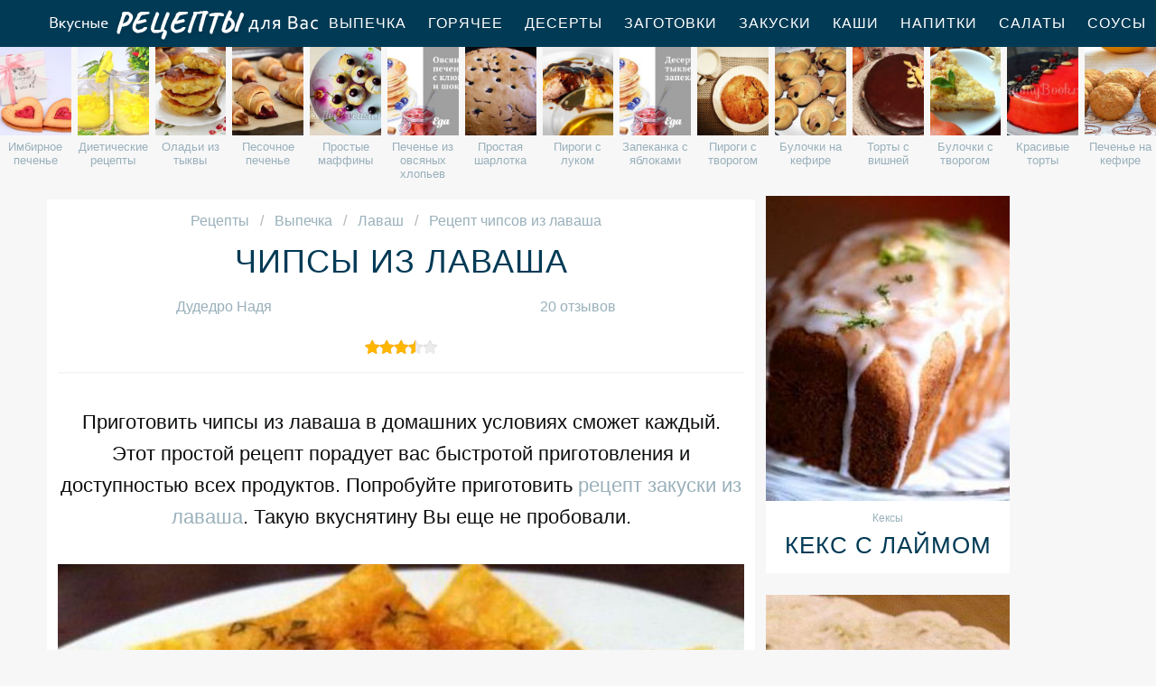

--- FILE ---
content_type: text/html; charset=UTF-8
request_url: https://reciple.ru/vypechka/lavash/chipsy-iz-lavasha
body_size: 13987
content:
<!DOCTYPE html><html lang="ru" class="has-navbar-fixed-top"><head> <meta charset="UTF-8"> <title>Рецепт чипсов из лаваша Пошагово с Фото, Рецепты Лаваша — Готовим Вкусно, Приготовить Просто, Сварить Быстро</title> <meta name="description" content="Рецепты приготовления чипсов из лаваша. Время приготовления 20 мин. Простой рецепт европейской кухни на пять порций содержит 120 ккал. Ингредиенты для чипсов из лаваша: 2 тонких армянских лаваша; 4 ст.л. растительного масла (можно заменить майонезом); небольшой пучок укропа; 2 зубчика чеснока; соль, перец, специи по вкусу (можно использовать хмели-сунели или молотую паприку)."> <meta http-equiv="X-UA-Compatible" content="IE=edge"> <meta name="viewport" content="width=device-width, initial-scale=1"> <link rel="icon" type="image/png" sizes="96x96" href="/favicon-96x96.png"> <link rel="apple-touch-icon" sizes="180x180" href="/apple-icon-180x180.png"> <link rel="icon" type="image/png" sizes="192x192" href="/android-icon-192x192.png"> <link rel="manifest" href="/manifest.json"> <meta name="msapplication-TileColor" content="#ffffff"> <meta name="msapplication-TileImage" content="/ms-icon-144x144.png"> <meta name="theme-color" content="#ffffff"> <meta property="og:title" content="Рецепт чипсов из лаваша Пошагово с Фото, Рецепты Лаваша — Готовим Вкусно, Приготовить Просто, Сварить Быстро"> <meta property="og:type" content="website"> <meta property="og:site_name" content="reciple.ru"> <meta property="og:url" content="https://reciple.ru/vypechka/lavash/chipsy-iz-lavasha"> <meta property="og:description" content="Рецепты приготовления чипсов из лаваша. Время приготовления 20 мин. Простой рецепт европейской кухни на пять порций содержит 120 ккал. Ингредиенты для чипсов из лаваша: 2 тонких армянских лаваша; 4 ст.л. растительного масла (можно заменить майонезом); небольшой пучок укропа; 2 зубчика чеснока; соль, перец, специи по вкусу (можно использовать хмели-сунели или молотую паприку)."> <meta property="og:image" content="https://reciple.ru/vypechka/lavash/chipsy-iz-lavasha/chipsy-iz-lavasha-ready0-w1200h630.jpg"> <meta name="twitter:card" content="summary_large_image"> <meta name="twitter:url" content="https://reciple.ru/vypechka/lavash/chipsy-iz-lavasha"> <meta name="twitter:title" content="Рецепт чипсов из лаваша Пошагово с Фото, Рецепты Лаваша — Готовим Вкусно, Приготовить Просто, Сварить Быстро"> <meta name="twitter:description" content="Рецепты приготовления чипсов из лаваша. Время приготовления 20 мин. Простой рецепт европейской кухни на пять порций содержит 120 ккал. Ингредиенты для чипсов из лаваша: 2 тонких армянских лаваша; 4 ст.л. растительного масла (можно заменить майонезом); небольшой пучок укропа; 2 зубчика чеснока; соль, перец, специи по вкусу (можно использовать хмели-сунели или молотую паприку)"> <meta name="twitter:image" content="https://reciple.ru/vypechka/lavash/chipsy-iz-lavasha/chipsy-iz-lavasha-ready0-w1200h630.jpg"> <link rel="dns-prefetch" href="//fonts.googleapis.com"> <link rel="dns-prefetch" href="//counter.yadro.ru"> <link rel="dns-prefetch" href="//yastatic.net"> <link rel="dns-prefetch" href="//cdn01.kulnr.ru"> <link rel="preconnect" href="https://cdn01.kulnr.ru"> <link rel="stylesheet" type="text/css" href="/styles.css"> <link rel="canonical" href="https://reciple.ru/vypechka/lavash/chipsy-iz-lavasha"></head><body><nav class="navbar is-fixed-top" role="navigation" aria-label="main navigation"> <div class="container"> <div class="navbar-brand"> <a class="navbar-item logo" href="/" title="На Главную">Вкусные рецепты для Вас</a> <a role="button" class="navbar-burger burger" aria-label="menu" aria-expanded="false" data-target="navbarBasicExample"> <span aria-hidden="true"></span> <span aria-hidden="true"></span> <span aria-hidden="true"></span> </a> </div> <div id="navbarBasicExample" class="navbar-menu"> <div class="navbar-end"> <a class="navbar-item" href="/vypechka" title="Перейти в Раздел «Выпечка»">Выпечка</a> <a class="navbar-item" href="/goryachee" title="Перейти в Раздел «Горячее»">Горячее</a> <a class="navbar-item" href="/deserty" title="Перейти в Раздел «Десерты»">Десерты</a> <a class="navbar-item" href="/zagotovki" title="Перейти в Раздел «Заготовки»">Заготовки</a> <a class="navbar-item" href="/zakuski" title="Перейти в Раздел «Закуски»">Закуски</a> <a class="navbar-item" href="/kashi" title="Перейти в Раздел «Каши»">Каши</a> <a class="navbar-item" href="/napitki" title="Перейти в Раздел «Напитки»">Напитки</a> <a class="navbar-item" href="/salaty" title="Перейти в Раздел «Салаты»">Салаты</a> <a class="navbar-item" href="/sousy" title="Перейти в Раздел «Соусы»">Соусы</a> <a class="navbar-item" href="/supy" title="Перейти в Раздел «Супы»">Супы</a> </div> </div> </div></nav> <div class="swiper mySwiper"> <div class="swiper-wrapper columns"> <div class="swiper-slide"> <div class="relative rltv"> <figure class="image is-4by5"> <img class="lozad" src="/zero.png" alt="Имбирное печенье" data-src="/vypechka/pechenye/imbirnoe-pechenye/imbirnoe-pechenye-ready0-w204h250.jpg"> </figure> <a class="article_link" href="/vypechka/pechenye/imbirnoe-pechenye"><span>Имбирное печенье</span></a> </div> </div> <div class="swiper-slide"> <div class="relative rltv"> <figure class="image is-4by5"> <img class="lozad" src="/zero.png" alt="Диетические рецепты" data-src="/dieticheskie-retsepty/dieticheskie-retsepty-ready0-w204h250.jpg"> </figure> <a class="article_link" href="/dieticheskie-retsepty"><span>Диетические рецепты</span></a> </div> </div> <div class="swiper-slide"> <div class="relative rltv"> <figure class="image is-4by5"> <img class="lozad" src="/zero.png" alt="Оладьи из тыквы" data-src="/vypechka/oladyi/oladyi-iz-tykvy/oladyi-iz-tykvy-ready0-w204h250.jpg"> </figure> <a class="article_link" href="/vypechka/oladyi/oladyi-iz-tykvy"><span>Оладьи из тыквы</span></a> </div> </div> <div class="swiper-slide"> <div class="relative rltv"> <figure class="image is-4by5"> <img class="lozad" src="/zero.png" alt="Песочное печенье" data-src="/vypechka/pechenye/pesochnoe-pechenye/pesochnoe-pechenye-ready0-w204h250.jpg"> </figure> <a class="article_link" href="/vypechka/pechenye/pesochnoe-pechenye"><span>Песочное печенье</span></a> </div> </div> <div class="swiper-slide"> <div class="relative rltv"> <figure class="image is-4by5"> <img class="lozad" src="/zero.png" alt="Простые маффины" data-src="/vypechka/maffiny/prostye-maffiny/prostye-maffiny-ready0-w204h250.jpg"> </figure> <a class="article_link" href="/vypechka/maffiny/prostye-maffiny"><span>Простые маффины</span></a> </div> </div> <div class="swiper-slide"> <div class="relative rltv"> <figure class="image is-4by5"> <img class="lozad" src="/zero.png" alt="Печенье из овсяных хлопьев" data-src="/vypechka/pechenye/pechenye-iz-ovsyanykh-khlopyev/pechenye-iz-ovsyanykh-khlopyev-ready0-w204h250.jpg"> </figure> <a class="article_link" href="/vypechka/pechenye/pechenye-iz-ovsyanykh-khlopyev"><span>Печенье из овсяных хлопьев</span></a> </div> </div> <div class="swiper-slide"> <div class="relative rltv"> <figure class="image is-4by5"> <img class="lozad" src="/zero.png" alt="Простая шарлотка" data-src="/vypechka/sharlotka/prostaya-sharlotka/prostaya-sharlotka-ready0-w204h250.jpg"> </figure> <a class="article_link" href="/vypechka/sharlotka/prostaya-sharlotka"><span>Простая шарлотка</span></a> </div> </div> <div class="swiper-slide"> <div class="relative rltv"> <figure class="image is-4by5"> <img class="lozad" src="/zero.png" alt="Пироги с луком" data-src="/vypechka/pirogi/pirogi-s-lukom/pirogi-s-lukom-ready0-w204h250.jpg"> </figure> <a class="article_link" href="/vypechka/pirogi/pirogi-s-lukom"><span>Пироги с луком</span></a> </div> </div> <div class="swiper-slide"> <div class="relative rltv"> <figure class="image is-4by5"> <img class="lozad" src="/zero.png" alt="Запеканка с яблоками" data-src="/vypechka/zapekanki/zapekanka-s-yablokami/zapekanka-s-yablokami-ready0-w204h250.jpg"> </figure> <a class="article_link" href="/vypechka/zapekanki/zapekanka-s-yablokami"><span>Запеканка с яблоками</span></a> </div> </div> <div class="swiper-slide"> <div class="relative rltv"> <figure class="image is-4by5"> <img class="lozad" src="/zero.png" alt="Пироги с творогом" data-src="/vypechka/pirogi/pirogi-s-tvorogom/pirogi-s-tvorogom-ready0-w204h250.jpg"> </figure> <a class="article_link" href="/vypechka/pirogi/pirogi-s-tvorogom"><span>Пироги с творогом</span></a> </div> </div> <div class="swiper-slide"> <div class="relative rltv"> <figure class="image is-4by5"> <img class="lozad" src="/zero.png" alt="Булочки на кефире" data-src="/vypechka/bulochki/bulochki-na-kefire/bulochki-na-kefire-ready0-w204h250.jpg"> </figure> <a class="article_link" href="/vypechka/bulochki/bulochki-na-kefire"><span>Булочки на кефире</span></a> </div> </div> <div class="swiper-slide"> <div class="relative rltv"> <figure class="image is-4by5"> <img class="lozad" src="/zero.png" alt="Торты с вишней" data-src="/vypechka/torty/torty-s-vishnei/torty-s-vishnei-ready0-w204h250.jpg"> </figure> <a class="article_link" href="/vypechka/torty/torty-s-vishnei"><span>Торты с вишней</span></a> </div> </div> <div class="swiper-slide"> <div class="relative rltv"> <figure class="image is-4by5"> <img class="lozad" src="/zero.png" alt="Булочки с творогом" data-src="/vypechka/bulochki/bulochki-s-tvorogom/bulochki-s-tvorogom-ready0-w204h250.jpg"> </figure> <a class="article_link" href="/vypechka/bulochki/bulochki-s-tvorogom"><span>Булочки с творогом</span></a> </div> </div> <div class="swiper-slide"> <div class="relative rltv"> <figure class="image is-4by5"> <img class="lozad" src="/zero.png" alt="Красивые торты" data-src="/vypechka/torty/krasivye-torty/krasivye-torty-ready0-w204h250.jpg"> </figure> <a class="article_link" href="/vypechka/torty/krasivye-torty"><span>Красивые торты</span></a> </div> </div> <div class="swiper-slide"> <div class="relative rltv"> <figure class="image is-4by5"> <img class="lozad" src="/zero.png" alt="Печенье на кефире" data-src="/vypechka/pechenye/pechenye-na-kefire/pechenye-na-kefire-ready0-w204h250.jpg"> </figure> <a class="article_link" href="/vypechka/pechenye/pechenye-na-kefire"><span>Печенье на кефире</span></a> </div> </div> <div class="swiper-slide"> <div class="relative rltv"> <figure class="image is-4by5"> <img class="lozad" src="/zero.png" alt="Рецепты на сковороде" data-src="/retsepty-na-skovorode/retsepty-na-skovorode-ready0-w204h250.jpg"> </figure> <a class="article_link" href="/retsepty-na-skovorode"><span>Рецепты на сковороде</span></a> </div> </div> <div class="swiper-slide"> <div class="relative rltv"> <figure class="image is-4by5"> <img class="lozad" src="/zero.png" alt="Рецепты на скорую руку" data-src="/retsepty-na-skoruyu-ruku/retsepty-na-skoruyu-ruku-ready0-w204h250.jpg"> </figure> <a class="article_link" href="/retsepty-na-skoruyu-ruku"><span>Рецепты на скорую руку</span></a> </div> </div> <div class="swiper-slide"> <div class="relative rltv"> <figure class="image is-4by5"> <img class="lozad" src="/zero.png" alt="Запеканка в мультиварке" data-src="/vypechka/zapekanki/zapekanka-v-multivarke/zapekanka-v-multivarke-ready0-w204h250.jpg"> </figure> <a class="article_link" href="/vypechka/zapekanki/zapekanka-v-multivarke"><span>Запеканка в мультиварке</span></a> </div> </div> <div class="swiper-slide"> <div class="relative rltv"> <figure class="image is-4by5"> <img class="lozad" src="/zero.png" alt="Печенье на маргарине" data-src="/vypechka/pechenye/pechenye-na-margarine/pechenye-na-margarine-ready0-w204h250.jpg"> </figure> <a class="article_link" href="/vypechka/pechenye/pechenye-na-margarine"><span>Печенье на маргарине</span></a> </div> </div> <div class="swiper-slide"> <div class="relative rltv"> <figure class="image is-4by5"> <img class="lozad" src="/zero.png" alt="Вкусные блины" data-src="/vypechka/bliny/vkusnye-bliny/vkusnye-bliny-ready0-w204h250.jpg"> </figure> <a class="article_link" href="/vypechka/bliny/vkusnye-bliny"><span>Вкусные блины</span></a> </div> </div> <div class="swiper-slide"> <div class="relative rltv"> <figure class="image is-4by5"> <img class="lozad" src="/zero.png" alt="Кексы на молоке" data-src="/vypechka/keksy/keksy-na-moloke/keksy-na-moloke-ready0-w204h250.jpg"> </figure> <a class="article_link" href="/vypechka/keksy/keksy-na-moloke"><span>Кексы на молоке</span></a> </div> </div> <div class="swiper-slide"> <div class="relative rltv"> <figure class="image is-4by5"> <img class="lozad" src="/zero.png" alt="Шарлотка в духовке" data-src="/vypechka/sharlotka/sharlotka-v-dukhovke/sharlotka-v-dukhovke-ready0-w204h250.jpg"> </figure> <a class="article_link" href="/vypechka/sharlotka/sharlotka-v-dukhovke"><span>Шарлотка в духовке</span></a> </div> </div> <div class="swiper-slide"> <div class="relative rltv"> <figure class="image is-4by5"> <img class="lozad" src="/zero.png" alt="Простые рецепты" data-src="/prostye-retsepty/prostye-retsepty-ready0-w204h250.jpg"> </figure> <a class="article_link" href="/prostye-retsepty"><span>Простые рецепты</span></a> </div> </div> <div class="swiper-slide"> <div class="relative rltv"> <figure class="image is-4by5"> <img class="lozad" src="/zero.png" alt="Торты с маскарпоне" data-src="/vypechka/torty/torty-s-maskarpone/torty-s-maskarpone-ready0-w204h250.jpg"> </figure> <a class="article_link" href="/vypechka/torty/torty-s-maskarpone"><span>Торты с маскарпоне</span></a> </div> </div> <div class="swiper-slide"> <div class="relative rltv"> <figure class="image is-4by5"> <img class="lozad" src="/zero.png" alt="Запеканка с грибами" data-src="/vypechka/zapekanki/zapekanka-s-gribami/zapekanka-s-gribami-ready0-w204h250.jpg"> </figure> <a class="article_link" href="/vypechka/zapekanki/zapekanka-s-gribami"><span>Запеканка с грибами</span></a> </div> </div> <div class="swiper-slide"> <div class="relative rltv"> <figure class="image is-4by5"> <img class="lozad" src="/zero.png" alt="Домашние кексы" data-src="/vypechka/keksy/domashnie-keksy/domashnie-keksy-ready0-w204h250.jpg"> </figure> <a class="article_link" href="/vypechka/keksy/domashnie-keksy"><span>Домашние кексы</span></a> </div> </div> <div class="swiper-slide"> <div class="relative rltv"> <figure class="image is-4by5"> <img class="lozad" src="/zero.png" alt="Торты для детей" data-src="/vypechka/torty/torty-dlya-detei/torty-dlya-detei-ready0-w204h250.jpg"> </figure> <a class="article_link" href="/vypechka/torty/torty-dlya-detei"><span>Торты для детей</span></a> </div> </div> <div class="swiper-slide"> <div class="relative rltv"> <figure class="image is-4by5"> <img class="lozad" src="/zero.png" alt="Запеканка из картофеля" data-src="/vypechka/zapekanki/zapekanka-iz-kartofelya/zapekanka-iz-kartofelya-ready0-w204h250.jpg"> </figure> <a class="article_link" href="/vypechka/zapekanki/zapekanka-iz-kartofelya"><span>Запеканка из картофеля</span></a> </div> </div> <div class="swiper-slide"> <div class="relative rltv"> <figure class="image is-4by5"> <img class="lozad" src="/zero.png" alt="Картофельная запеканка" data-src="/vypechka/zapekanki/kartofelnaya-zapekanka/kartofelnaya-zapekanka-ready0-w204h250.jpg"> </figure> <a class="article_link" href="/vypechka/zapekanki/kartofelnaya-zapekanka"><span>Картофельная запеканка</span></a> </div> </div> <div class="swiper-slide"> <div class="relative rltv"> <figure class="image is-4by5"> <img class="lozad" src="/zero.png" alt="Тыквенная запеканка" data-src="/vypechka/zapekanki/tykvennaya-zapekanka/tykvennaya-zapekanka-ready0-w204h250.jpg"> </figure> <a class="article_link" href="/vypechka/zapekanki/tykvennaya-zapekanka"><span>Тыквенная запеканка</span></a> </div> </div> <div class="swiper-slide"> <div class="relative rltv"> <figure class="image is-4by5"> <img class="lozad" src="/zero.png" alt="Рыбные пироги" data-src="/vypechka/pirogi/rybnye-pirogi/rybnye-pirogi-ready0-w204h250.jpg"> </figure> <a class="article_link" href="/vypechka/pirogi/rybnye-pirogi"><span>Рыбные пироги</span></a> </div> </div> <div class="swiper-slide"> <div class="relative rltv"> <figure class="image is-4by5"> <img class="lozad" src="/zero.png" alt="Пицца с ананасами" data-src="/vypechka/pitstsa/pitstsa-s-ananasami/pitstsa-s-ananasami-ready0-w204h250.jpg"> </figure> <a class="article_link" href="/vypechka/pitstsa/pitstsa-s-ananasami"><span>Пицца с ананасами</span></a> </div> </div> <div class="swiper-slide"> <div class="relative rltv"> <figure class="image is-4by5"> <img class="lozad" src="/zero.png" alt="Фаршированные блины" data-src="/vypechka/bliny/farshirovannye-bliny/farshirovannye-bliny-ready0-w204h250.jpg"> </figure> <a class="article_link" href="/vypechka/bliny/farshirovannye-bliny"><span>Фаршированные блины</span></a> </div> </div> <div class="swiper-slide"> <div class="relative rltv"> <figure class="image is-4by5"> <img class="lozad" src="/zero.png" alt="Оладьи на дрожжах" data-src="/vypechka/oladyi/oladyi-na-drozhzhakh/oladyi-na-drozhzhakh-ready0-w204h250.jpg"> </figure> <a class="article_link" href="/vypechka/oladyi/oladyi-na-drozhzhakh"><span>Оладьи на дрожжах</span></a> </div> </div> <div class="swiper-slide"> <div class="relative rltv"> <figure class="image is-4by5"> <img class="lozad" src="/zero.png" alt="Запеканка с фаршем" data-src="/vypechka/zapekanki/zapekanka-s-farshem/zapekanka-s-farshem-ready0-w204h250.jpg"> </figure> <a class="article_link" href="/vypechka/zapekanki/zapekanka-s-farshem"><span>Запеканка с фаршем</span></a> </div> </div> <div class="swiper-slide"> <div class="relative rltv"> <figure class="image is-4by5"> <img class="lozad" src="/zero.png" alt="Торты на день рождения" data-src="/vypechka/torty/torty-na-den-rozhdeniya/torty-na-den-rozhdeniya-ready0-w204h250.jpg"> </figure> <a class="article_link" href="/vypechka/torty/torty-na-den-rozhdeniya"><span>Торты на день рождения</span></a> </div> </div> <div class="swiper-slide"> <div class="relative rltv"> <figure class="image is-4by5"> <img class="lozad" src="/zero.png" alt="Морковные пироги" data-src="/vypechka/pirogi/morkovnye-pirogi/morkovnye-pirogi-ready0-w204h250.jpg"> </figure> <a class="article_link" href="/vypechka/pirogi/morkovnye-pirogi"><span>Морковные пироги</span></a> </div> </div> <div class="swiper-slide"> <div class="relative rltv"> <figure class="image is-4by5"> <img class="lozad" src="/zero.png" alt="Блины на кипятке" data-src="/vypechka/bliny/bliny-na-kipyatke/bliny-na-kipyatke-ready0-w204h250.jpg"> </figure> <a class="article_link" href="/vypechka/bliny/bliny-na-kipyatke"><span>Блины на кипятке</span></a> </div> </div> <div class="swiper-slide"> <div class="relative rltv"> <figure class="image is-4by5"> <img class="lozad" src="/zero.png" alt="Кексы на сметане" data-src="/vypechka/keksy/keksy-na-smetane/keksy-na-smetane-ready0-w204h250.jpg"> </figure> <a class="article_link" href="/vypechka/keksy/keksy-na-smetane"><span>Кексы на сметане</span></a> </div> </div> <div class="swiper-slide"> <div class="relative rltv"> <figure class="image is-4by5"> <img class="lozad" src="/zero.png" alt="Вкусная запеканка" data-src="/vypechka/zapekanki/vkusnaya-zapekanka/vkusnaya-zapekanka-ready0-w204h250.jpg"> </figure> <a class="article_link" href="/vypechka/zapekanki/vkusnaya-zapekanka"><span>Вкусная запеканка</span></a> </div> </div> <div class="swiper-slide"> <div class="relative rltv"> <figure class="image is-4by5"> <img class="lozad" src="/zero.png" alt="Классические блины" data-src="/vypechka/bliny/klassicheskie-bliny/klassicheskie-bliny-ready0-w204h250.jpg"> </figure> <a class="article_link" href="/vypechka/bliny/klassicheskie-bliny"><span>Классические блины</span></a> </div> </div> <div class="swiper-slide"> <div class="relative rltv"> <figure class="image is-4by5"> <img class="lozad" src="/zero.png" alt="Кексы с орехами" data-src="/vypechka/keksy/keksy-s-orekhami/keksy-s-orekhami-ready0-w204h250.jpg"> </figure> <a class="article_link" href="/vypechka/keksy/keksy-s-orekhami"><span>Кексы с орехами</span></a> </div> </div> <div class="swiper-slide"> <div class="relative rltv"> <figure class="image is-4by5"> <img class="lozad" src="/zero.png" alt="Вкусная пицца" data-src="/vypechka/pitstsa/vkusnaya-pitstsa/vkusnaya-pitstsa-ready0-w204h250.jpg"> </figure> <a class="article_link" href="/vypechka/pitstsa/vkusnaya-pitstsa"><span>Вкусная пицца</span></a> </div> </div> <div class="swiper-slide"> <div class="relative rltv"> <figure class="image is-4by5"> <img class="lozad" src="/zero.png" alt="Куриные оладьи" data-src="/vypechka/oladyi/kurinye-oladyi/kurinye-oladyi-ready0-w204h250.jpg"> </figure> <a class="article_link" href="/vypechka/oladyi/kurinye-oladyi"><span>Куриные оладьи</span></a> </div> </div> <div class="swiper-slide"> <div class="relative rltv"> <figure class="image is-4by5"> <img class="lozad" src="/zero.png" alt="Пироги с грибами" data-src="/vypechka/pirogi/pirogi-s-gribami/pirogi-s-gribami-ready0-w204h250.jpg"> </figure> <a class="article_link" href="/vypechka/pirogi/pirogi-s-gribami"><span>Пироги с грибами</span></a> </div> </div> <div class="swiper-slide"> <div class="relative rltv"> <figure class="image is-4by5"> <img class="lozad" src="/zero.png" alt="Домашние капкейки" data-src="/vypechka/keksy/domashnie-kapkeiki/domashnie-kapkeiki-ready0-w204h250.jpg"> </figure> <a class="article_link" href="/vypechka/keksy/domashnie-kapkeiki"><span>Домашние капкейки</span></a> </div> </div> <div class="swiper-slide"> <div class="relative rltv"> <figure class="image is-4by5"> <img class="lozad" src="/zero.png" alt="Мясная запеканка" data-src="/vypechka/zapekanki/myasnaya-zapekanka/myasnaya-zapekanka-ready0-w204h250.jpg"> </figure> <a class="article_link" href="/vypechka/zapekanki/myasnaya-zapekanka"><span>Мясная запеканка</span></a> </div> </div> <div class="swiper-slide"> <div class="relative rltv"> <figure class="image is-4by5"> <img class="lozad" src="/zero.png" alt="Кислые блины" data-src="/vypechka/bliny/kislye-bliny/kislye-bliny-ready0-w204h250.jpg"> </figure> <a class="article_link" href="/vypechka/bliny/kislye-bliny"><span>Кислые блины</span></a> </div> </div> <div class="swiper-slide"> <div class="relative rltv"> <figure class="image is-4by5"> <img class="lozad" src="/zero.png" alt="Банановые маффины" data-src="/vypechka/maffiny/bananovye-maffiny/bananovye-maffiny-ready0-w204h250.jpg"> </figure> <a class="article_link" href="/vypechka/maffiny/bananovye-maffiny"><span>Банановые маффины</span></a> </div> </div> <div class="swiper-slide"> <div class="relative rltv"> <figure class="image is-4by5"> <img class="lozad" src="/zero.png" alt="Вкусные торты" data-src="/vypechka/torty/vkusnye-torty/vkusnye-torty-ready0-w204h250.jpg"> </figure> <a class="article_link" href="/vypechka/torty/vkusnye-torty"><span>Вкусные торты</span></a> </div> </div> <div class="swiper-slide"> <div class="relative rltv"> <figure class="image is-4by5"> <img class="lozad" src="/zero.png" alt="Булочки с начинкой" data-src="/vypechka/bulochki/bulochki-s-nachinkoi/bulochki-s-nachinkoi-ready0-w204h250.jpg"> </figure> <a class="article_link" href="/vypechka/bulochki/bulochki-s-nachinkoi"><span>Булочки с начинкой</span></a> </div> </div> <div class="swiper-slide"> <div class="relative rltv"> <figure class="image is-4by5"> <img class="lozad" src="/zero.png" alt="Классические рецепты" data-src="/klassicheskie-retsepty/klassicheskie-retsepty-ready0-w204h250.jpg"> </figure> <a class="article_link" href="/klassicheskie-retsepty"><span>Классические рецепты</span></a> </div> </div> <div class="swiper-slide"> <div class="relative rltv"> <figure class="image is-4by5"> <img class="lozad" src="/zero.png" alt="Запеканка с манкой" data-src="/vypechka/zapekanki/zapekanka-s-mankoi/zapekanka-s-mankoi-ready0-w204h250.jpg"> </figure> <a class="article_link" href="/vypechka/zapekanki/zapekanka-s-mankoi"><span>Запеканка с манкой</span></a> </div> </div> <div class="swiper-slide"> <div class="relative rltv"> <figure class="image is-4by5"> <img class="lozad" src="/zero.png" alt="Пироги из слоеного теста" data-src="/vypechka/pirogi/pirogi-iz-sloenogo-testa/pirogi-iz-sloenogo-testa-ready0-w204h250.jpg"> </figure> <a class="article_link" href="/vypechka/pirogi/pirogi-iz-sloenogo-testa"><span>Пироги из слоеного теста</span></a> </div> </div> <div class="swiper-slide"> <div class="relative rltv"> <figure class="image is-4by5"> <img class="lozad" src="/zero.png" alt="Пицца с ветчиной" data-src="/vypechka/pitstsa/pitstsa-s-vetchinoi/pitstsa-s-vetchinoi-ready0-w204h250.jpg"> </figure> <a class="article_link" href="/vypechka/pitstsa/pitstsa-s-vetchinoi"><span>Пицца с ветчиной</span></a> </div> </div> <div class="swiper-slide"> <div class="relative rltv"> <figure class="image is-4by5"> <img class="lozad" src="/zero.png" alt="Простая запеканка" data-src="/vypechka/zapekanki/prostaya-zapekanka/prostaya-zapekanka-ready0-w204h250.jpg"> </figure> <a class="article_link" href="/vypechka/zapekanki/prostaya-zapekanka"><span>Простая запеканка</span></a> </div> </div> <div class="swiper-slide"> <div class="relative rltv"> <figure class="image is-4by5"> <img class="lozad" src="/zero.png" alt="Оладьи из кабачков" data-src="/vypechka/oladyi/oladyi-iz-kabachkov/oladyi-iz-kabachkov-ready0-w204h250.jpg"> </figure> <a class="article_link" href="/vypechka/oladyi/oladyi-iz-kabachkov"><span>Оладьи из кабачков</span></a> </div> </div> <div class="swiper-slide"> <div class="relative rltv"> <figure class="image is-4by5"> <img class="lozad" src="/zero.png" alt="Творожные кексы" data-src="/vypechka/keksy/tvorozhnye-keksy/tvorozhnye-keksy-ready0-w204h250.jpg"> </figure> <a class="article_link" href="/vypechka/keksy/tvorozhnye-keksy"><span>Творожные кексы</span></a> </div> </div> <div class="swiper-slide"> <div class="relative rltv"> <figure class="image is-4by5"> <img class="lozad" src="/zero.png" alt="Запеканка из кабачков" data-src="/vypechka/zapekanki/zapekanka-iz-kabachkov/zapekanka-iz-kabachkov-ready0-w204h250.jpg"> </figure> <a class="article_link" href="/vypechka/zapekanki/zapekanka-iz-kabachkov"><span>Запеканка из кабачков</span></a> </div> </div> <div class="swiper-slide"> <div class="relative rltv"> <figure class="image is-4by5"> <img class="lozad" src="/zero.png" alt="Тесто на блины" data-src="/vypechka/testo/testo-na-bliny/testo-na-bliny-ready0-w204h250.jpg"> </figure> <a class="article_link" href="/vypechka/testo/testo-na-bliny"><span>Тесто на блины</span></a> </div> </div> <div class="swiper-slide"> <div class="relative rltv"> <figure class="image is-4by5"> <img class="lozad" src="/zero.png" alt="Домашние маффины" data-src="/vypechka/maffiny/domashnie-maffiny/domashnie-maffiny-ready0-w204h250.jpg"> </figure> <a class="article_link" href="/vypechka/maffiny/domashnie-maffiny"><span>Домашние маффины</span></a> </div> </div> <div class="swiper-slide"> <div class="relative rltv"> <figure class="image is-4by5"> <img class="lozad" src="/zero.png" alt="Наполеон" data-src="/vypechka/torty/napoleon/napoleon-ready0-w204h250.jpg"> </figure> <a class="article_link" href="/vypechka/torty/napoleon"><span>Наполеон</span></a> </div> </div> <div class="swiper-slide"> <div class="relative rltv"> <figure class="image is-4by5"> <img class="lozad" src="/zero.png" alt="Домашние торты" data-src="/vypechka/torty/domashnie-torty/domashnie-torty-ready0-w204h250.jpg"> </figure> <a class="article_link" href="/vypechka/torty/domashnie-torty"><span>Домашние торты</span></a> </div> </div> <div class="swiper-slide"> <div class="relative rltv"> <figure class="image is-4by5"> <img class="lozad" src="/zero.png" alt="Пироги с сыром" data-src="/vypechka/pirogi/pirogi-s-syrom/pirogi-s-syrom-ready0-w204h250.jpg"> </figure> <a class="article_link" href="/vypechka/pirogi/pirogi-s-syrom"><span>Пироги с сыром</span></a> </div> </div> <div class="swiper-slide"> <div class="relative rltv"> <figure class="image is-4by5"> <img class="lozad" src="/zero.png" alt="Морковный кекс" data-src="/vypechka/keksy/morkovny-keks/morkovny-keks-ready0-w204h250.jpg"> </figure> <a class="article_link" href="/vypechka/keksy/morkovny-keks"><span>Морковный кекс</span></a> </div> </div> <div class="swiper-slide"> <div class="relative rltv"> <figure class="image is-4by5"> <img class="lozad" src="/zero.png" alt="Шоколадные торты" data-src="/vypechka/torty/shokoladnye-torty/shokoladnye-torty-ready0-w204h250.jpg"> </figure> <a class="article_link" href="/vypechka/torty/shokoladnye-torty"><span>Шоколадные торты</span></a> </div> </div> <div class="swiper-slide"> <div class="relative rltv"> <figure class="image is-4by5"> <img class="lozad" src="/zero.png" alt="Рецепты для хлебопечки" data-src="/retsepty-dlya-khlebopechki/retsepty-dlya-khlebopechki-ready0-w204h250.jpg"> </figure> <a class="article_link" href="/retsepty-dlya-khlebopechki"><span>Рецепты для хлебопечки</span></a> </div> </div> <div class="swiper-slide"> <div class="relative rltv"> <figure class="image is-4by5"> <img class="lozad" src="/zero.png" alt="Торты со сметаной" data-src="/vypechka/torty/torty-so-smetanoi/torty-so-smetanoi-ready0-w204h250.jpg"> </figure> <a class="article_link" href="/vypechka/torty/torty-so-smetanoi"><span>Торты со сметаной</span></a> </div> </div> <div class="swiper-slide"> <div class="relative rltv"> <figure class="image is-4by5"> <img class="lozad" src="/zero.png" alt="Пироги с вишней" data-src="/vypechka/pirogi/pirogi-s-vishnei/pirogi-s-vishnei-ready0-w204h250.jpg"> </figure> <a class="article_link" href="/vypechka/pirogi/pirogi-s-vishnei"><span>Пироги с вишней</span></a> </div> </div> <div class="swiper-slide"> <div class="relative rltv"> <figure class="image is-4by5"> <img class="lozad" src="/zero.png" alt="Творожные пироги" data-src="/vypechka/pirogi/tvorozhnye-pirogi/tvorozhnye-pirogi-ready0-w204h250.jpg"> </figure> <a class="article_link" href="/vypechka/pirogi/tvorozhnye-pirogi"><span>Творожные пироги</span></a> </div> </div> <div class="swiper-slide"> <div class="relative rltv"> <figure class="image is-4by5"> <img class="lozad" src="/zero.png" alt="Оладьи из муки" data-src="/vypechka/oladyi/oladyi-iz-muki/oladyi-iz-muki-ready0-w204h250.jpg"> </figure> <a class="article_link" href="/vypechka/oladyi/oladyi-iz-muki"><span>Оладьи из муки</span></a> </div> </div> <div class="swiper-slide"> <div class="relative rltv"> <figure class="image is-4by5"> <img class="lozad" src="/zero.png" alt="Детское печенье" data-src="/vypechka/pechenye/detskoe-pechenye/detskoe-pechenye-ready0-w204h250.jpg"> </figure> <a class="article_link" href="/vypechka/pechenye/detskoe-pechenye"><span>Детское печенье</span></a> </div> </div> <div class="swiper-slide"> <div class="relative rltv"> <figure class="image is-4by5"> <img class="lozad" src="/zero.png" alt="Лимонные кексы" data-src="/vypechka/keksy/limonnye-keksy/limonnye-keksy-ready0-w204h250.jpg"> </figure> <a class="article_link" href="/vypechka/keksy/limonnye-keksy"><span>Лимонные кексы</span></a> </div> </div> <div class="swiper-slide"> <div class="relative rltv"> <figure class="image is-4by5"> <img class="lozad" src="/zero.png" alt="Бисквитные торты" data-src="/vypechka/torty/biskvitnye-torty/biskvitnye-torty-ready0-w204h250.jpg"> </figure> <a class="article_link" href="/vypechka/torty/biskvitnye-torty"><span>Бисквитные торты</span></a> </div> </div> <div class="swiper-slide"> <div class="relative rltv"> <figure class="image is-4by5"> <img class="lozad" src="/zero.png" alt="Вкусные кексы" data-src="/vypechka/keksy/vkusnye-keksy/vkusnye-keksy-ready0-w204h250.jpg"> </figure> <a class="article_link" href="/vypechka/keksy/vkusnye-keksy"><span>Вкусные кексы</span></a> </div> </div> <div class="swiper-slide"> <div class="relative rltv"> <figure class="image is-4by5"> <img class="lozad" src="/zero.png" alt="Детские запеканки" data-src="/vypechka/torty/detskie-zapekanki/detskie-zapekanki-ready0-w204h250.jpg"> </figure> <a class="article_link" href="/vypechka/torty/detskie-zapekanki"><span>Детские запеканки</span></a> </div> </div> <div class="swiper-slide"> <div class="relative rltv"> <figure class="image is-4by5"> <img class="lozad" src="/zero.png" alt="Рецепты на ужин" data-src="/retsepty-na-uzhin/retsepty-na-uzhin-ready0-w204h250.jpg"> </figure> <a class="article_link" href="/retsepty-na-uzhin"><span>Рецепты на ужин</span></a> </div> </div> <div class="swiper-slide"> <div class="relative rltv"> <figure class="image is-4by5"> <img class="lozad" src="/zero.png" alt="Торты со сгущенкой" data-src="/vypechka/torty/torty-so-sguschenkoi/torty-so-sguschenkoi-ready0-w204h250.jpg"> </figure> <a class="article_link" href="/vypechka/torty/torty-so-sguschenkoi"><span>Торты со сгущенкой</span></a> </div> </div> <div class="swiper-slide"> <div class="relative rltv"> <figure class="image is-4by5"> <img class="lozad" src="/zero.png" alt="Блины с бананом" data-src="/vypechka/bliny/bliny-s-bananom/bliny-s-bananom-ready0-w204h250.jpg"> </figure> <a class="article_link" href="/vypechka/bliny/bliny-s-bananom"><span>Блины с бананом</span></a> </div> </div> <div class="swiper-slide"> <div class="relative rltv"> <figure class="image is-4by5"> <img class="lozad" src="/zero.png" alt="Творожные торты" data-src="/vypechka/torty/tvorozhnye-torty/tvorozhnye-torty-ready0-w204h250.jpg"> </figure> <a class="article_link" href="/vypechka/torty/tvorozhnye-torty"><span>Творожные торты</span></a> </div> </div> <div class="swiper-slide"> <div class="relative rltv"> <figure class="image is-4by5"> <img class="lozad" src="/zero.png" alt="Пироги с капустой" data-src="/vypechka/pirogi/pirogi-s-kapustoi/pirogi-s-kapustoi-ready0-w204h250.jpg"> </figure> <a class="article_link" href="/vypechka/pirogi/pirogi-s-kapustoi"><span>Пироги с капустой</span></a> </div> </div> <div class="swiper-slide"> <div class="relative rltv"> <figure class="image is-4by5"> <img class="lozad" src="/zero.png" alt="Запеканки в духовке" data-src="/vypechka/zapekanki/zapekanki-v-dukhovke/zapekanki-v-dukhovke-ready0-w204h250.jpg"> </figure> <a class="article_link" href="/vypechka/zapekanki/zapekanki-v-dukhovke"><span>Запеканки в духовке</span></a> </div> </div> <div class="swiper-slide"> <div class="relative rltv"> <figure class="image is-4by5"> <img class="lozad" src="/zero.png" alt="Пицца с помидорами" data-src="/vypechka/pitstsa/pitstsa-s-pomidorami/pitstsa-s-pomidorami-ready0-w204h250.jpg"> </figure> <a class="article_link" href="/vypechka/pitstsa/pitstsa-s-pomidorami"><span>Пицца с помидорами</span></a> </div> </div> <div class="swiper-slide"> <div class="relative rltv"> <figure class="image is-4by5"> <img class="lozad" src="/zero.png" alt="Пироги с фаршем" data-src="/vypechka/pirogi/pirogi-s-farshem/pirogi-s-farshem-ready0-w204h250.jpg"> </figure> <a class="article_link" href="/vypechka/pirogi/pirogi-s-farshem"><span>Пироги с фаршем</span></a> </div> </div> <div class="swiper-slide"> <div class="relative rltv"> <figure class="image is-4by5"> <img class="lozad" src="/zero.png" alt="Простые пироги" data-src="/vypechka/pirogi/prostye-pirogi/prostye-pirogi-ready0-w204h250.jpg"> </figure> <a class="article_link" href="/vypechka/pirogi/prostye-pirogi"><span>Простые пироги</span></a> </div> </div> <div class="swiper-slide"> <div class="relative rltv"> <figure class="image is-4by5"> <img class="lozad" src="/zero.png" alt="Домашние рецепты" data-src="/domashnie-retsepty/domashnie-retsepty-ready0-w204h250.jpg"> </figure> <a class="article_link" href="/domashnie-retsepty"><span>Домашние рецепты</span></a> </div> </div> <div class="swiper-slide"> <div class="relative rltv"> <figure class="image is-4by5"> <img class="lozad" src="/zero.png" alt="Яблочные пироги" data-src="/vypechka/pirogi/yablochnye-pirogi/yablochnye-pirogi-ready0-w204h250.jpg"> </figure> <a class="article_link" href="/vypechka/pirogi/yablochnye-pirogi"><span>Яблочные пироги</span></a> </div> </div> <div class="swiper-slide"> <div class="relative rltv"> <figure class="image is-4by5"> <img class="lozad" src="/zero.png" alt="Оладьи на кефире" data-src="/vypechka/oladyi/oladyi-na-kefire/oladyi-na-kefire-ready0-w204h250.jpg"> </figure> <a class="article_link" href="/vypechka/oladyi/oladyi-na-kefire"><span>Оладьи на кефире</span></a> </div> </div> <div class="swiper-slide"> <div class="relative rltv"> <figure class="image is-4by5"> <img class="lozad" src="/zero.png" alt="Классические маффины" data-src="/vypechka/maffiny/klassicheskie-maffiny/klassicheskie-maffiny-ready0-w204h250.jpg"> </figure> <a class="article_link" href="/vypechka/maffiny/klassicheskie-maffiny"><span>Классические маффины</span></a> </div> </div> <div class="swiper-slide"> <div class="relative rltv"> <figure class="image is-4by5"> <img class="lozad" src="/zero.png" alt="Печенье из сгущенки" data-src="/vypechka/pechenye/pechenye-iz-sguschenki/pechenye-iz-sguschenki-ready0-w204h250.jpg"> </figure> <a class="article_link" href="/vypechka/pechenye/pechenye-iz-sguschenki"><span>Печенье из сгущенки</span></a> </div> </div> <div class="swiper-slide"> <div class="relative rltv"> <figure class="image is-4by5"> <img class="lozad" src="/zero.png" alt="Песочные пироги" data-src="/vypechka/pirogi/pesochnye-pirogi/pesochnye-pirogi-ready0-w204h250.jpg"> </figure> <a class="article_link" href="/vypechka/pirogi/pesochnye-pirogi"><span>Песочные пироги</span></a> </div> </div> <div class="swiper-slide"> <div class="relative rltv"> <figure class="image is-4by5"> <img class="lozad" src="/zero.png" alt="Необычные торты" data-src="/vypechka/torty/neobychnye-torty/neobychnye-torty-ready0-w204h250.jpg"> </figure> <a class="article_link" href="/vypechka/torty/neobychnye-torty"><span>Необычные торты</span></a> </div> </div> <div class="swiper-slide"> <div class="relative rltv"> <figure class="image is-4by5"> <img class="lozad" src="/zero.png" alt="Блины на молоке" data-src="/vypechka/bliny/bliny-na-moloke/bliny-na-moloke-ready0-w204h250.jpg"> </figure> <a class="article_link" href="/vypechka/bliny/bliny-na-moloke"><span>Блины на молоке</span></a> </div> </div> <div class="swiper-slide"> <div class="relative rltv"> <figure class="image is-4by5"> <img class="lozad" src="/zero.png" alt="Дрожжевые блины" data-src="/vypechka/bliny/drozhzhevye-bliny/drozhzhevye-bliny-ready0-w204h250.jpg"> </figure> <a class="article_link" href="/vypechka/bliny/drozhzhevye-bliny"><span>Дрожжевые блины</span></a> </div> </div> <div class="swiper-slide"> <div class="relative rltv"> <figure class="image is-4by5"> <img class="lozad" src="/zero.png" alt="Печенье на сметане" data-src="/vypechka/pechenye/pechenye-na-smetane/pechenye-na-smetane-ready0-w204h250.jpg"> </figure> <a class="article_link" href="/vypechka/pechenye/pechenye-na-smetane"><span>Печенье на сметане</span></a> </div> </div> <div class="swiper-slide"> <div class="relative rltv"> <figure class="image is-4by5"> <img class="lozad" src="/zero.png" alt="Банановый торт" data-src="/vypechka/torty/bananovy-tort/bananovy-tort-ready0-w204h250.jpg"> </figure> <a class="article_link" href="/vypechka/torty/bananovy-tort"><span>Банановый торт</span></a> </div> </div> <div class="swiper-slide"> <div class="relative rltv"> <figure class="image is-4by5"> <img class="lozad" src="/zero.png" alt="Пицца на кефире" data-src="/vypechka/pitstsa/pitstsa-na-kefire/pitstsa-na-kefire-ready0-w204h250.jpg"> </figure> <a class="article_link" href="/vypechka/pitstsa/pitstsa-na-kefire"><span>Пицца на кефире</span></a> </div> </div> <div class="swiper-slide"> <div class="relative rltv"> <figure class="image is-4by5"> <img class="lozad" src="/zero.png" alt="Булочки с маком" data-src="/vypechka/bulochki/bulochki-s-makom/bulochki-s-makom-ready0-w204h250.jpg"> </figure> <a class="article_link" href="/vypechka/bulochki/bulochki-s-makom"><span>Булочки с маком</span></a> </div> </div> <div class="swiper-slide"> <div class="relative rltv"> <figure class="image is-4by5"> <img class="lozad" src="/zero.png" alt="Торты на рождество" data-src="/vypechka/torty/torty-na-rozhdestvo/torty-na-rozhdestvo-ready0-w204h250.jpg"> </figure> <a class="article_link" href="/vypechka/torty/torty-na-rozhdestvo"><span>Торты на рождество</span></a> </div> </div> <div class="swiper-slide"> <div class="relative rltv"> <figure class="image is-4by5"> <img class="lozad" src="/zero.png" alt="Вкусные рецепты" data-src="/vkusnye-retsepty/vkusnye-retsepty-ready0-w204h250.jpg"> </figure> <a class="article_link" href="/vkusnye-retsepty"><span>Вкусные рецепты</span></a> </div> </div> <div class="swiper-slide"> <div class="relative rltv"> <figure class="image is-4by5"> <img class="lozad" src="/zero.png" alt="Тесто для пирожков" data-src="/vypechka/testo/testo-dlya-pirozhkov/testo-dlya-pirozhkov-ready0-w204h250.jpg"> </figure> <a class="article_link" href="/vypechka/testo/testo-dlya-pirozhkov"><span>Тесто для пирожков</span></a> </div> </div> <div class="swiper-slide"> <div class="relative rltv"> <figure class="image is-4by5"> <img class="lozad" src="/zero.png" alt="Кексы с изюмом" data-src="/vypechka/keksy/keksy-s-izyumom/keksy-s-izyumom-ready0-w204h250.jpg"> </figure> <a class="article_link" href="/vypechka/keksy/keksy-s-izyumom"><span>Кексы с изюмом</span></a> </div> </div> <div class="swiper-slide"> <div class="relative rltv"> <figure class="image is-4by5"> <img class="lozad" src="/zero.png" alt="Блины с мясом" data-src="/vypechka/bliny/bliny-s-myasom/bliny-s-myasom-ready0-w204h250.jpg"> </figure> <a class="article_link" href="/vypechka/bliny/bliny-s-myasom"><span>Блины с мясом</span></a> </div> </div> <div class="swiper-slide"> <div class="relative rltv"> <figure class="image is-4by5"> <img class="lozad" src="/zero.png" alt="Классические торты" data-src="/vypechka/torty/klassicheskie-torty/klassicheskie-torty-ready0-w204h250.jpg"> </figure> <a class="article_link" href="/vypechka/torty/klassicheskie-torty"><span>Классические торты</span></a> </div> </div> <div class="swiper-slide"> <div class="relative rltv"> <figure class="image is-4by5"> <img class="lozad" src="/zero.png" alt="Торты с клубникой" data-src="/vypechka/torty/torty-s-klubnikoi/torty-s-klubnikoi-ready0-w204h250.jpg"> </figure> <a class="article_link" href="/vypechka/torty/torty-s-klubnikoi"><span>Торты с клубникой</span></a> </div> </div> <div class="swiper-slide"> <div class="relative rltv"> <figure class="image is-4by5"> <img class="lozad" src="/zero.png" alt="Пироги с картошкой" data-src="/vypechka/pirogi/pirogi-s-kartoshkoi/pirogi-s-kartoshkoi-ready0-w204h250.jpg"> </figure> <a class="article_link" href="/vypechka/pirogi/pirogi-s-kartoshkoi"><span>Пироги с картошкой</span></a> </div> </div> <div class="swiper-slide"> <div class="relative rltv"> <figure class="image is-4by5"> <img class="lozad" src="/zero.png" alt="Торт без выпечки" data-src="/vypechka/torty/tort-bez-vypechki/tort-bez-vypechki-ready0-w204h250.jpg"> </figure> <a class="article_link" href="/vypechka/torty/tort-bez-vypechki"><span>Торт без выпечки</span></a> </div> </div> <div class="swiper-slide"> <div class="relative rltv"> <figure class="image is-4by5"> <img class="lozad" src="/zero.png" alt="Запеканка из капусты" data-src="/vypechka/zapekanki/zapekanka-iz-kapusty/zapekanka-iz-kapusty-ready0-w204h250.jpg"> </figure> <a class="article_link" href="/vypechka/zapekanki/zapekanka-iz-kapusty"><span>Запеканка из капусты</span></a> </div> </div> <div class="swiper-slide"> <div class="relative rltv"> <figure class="image is-4by5"> <img class="lozad" src="/zero.png" alt="Заварные блины" data-src="/vypechka/bliny/zavarnye-bliny/zavarnye-bliny-ready0-w204h250.jpg"> </figure> <a class="article_link" href="/vypechka/bliny/zavarnye-bliny"><span>Заварные блины</span></a> </div> </div> <div class="swiper-slide"> <div class="relative rltv"> <figure class="image is-4by5"> <img class="lozad" src="/zero.png" alt="Праздничные рецепты" data-src="/prazdnichnye-retsepty/prazdnichnye-retsepty-ready0-w204h250.jpg"> </figure> <a class="article_link" href="/prazdnichnye-retsepty"><span>Праздничные рецепты</span></a> </div> </div> <div class="swiper-slide"> <div class="relative rltv"> <figure class="image is-4by5"> <img class="lozad" src="/zero.png" alt="Пироги с апельсинами" data-src="/vypechka/pirogi/pirogi-s-apelsinami/pirogi-s-apelsinami-ready0-w204h250.jpg"> </figure> <a class="article_link" href="/vypechka/pirogi/pirogi-s-apelsinami"><span>Пироги с апельсинами</span></a> </div> </div> <div class="swiper-slide"> <div class="relative rltv"> <figure class="image is-4by5"> <img class="lozad" src="/zero.png" alt="Рецепты на день рождения" data-src="/retsepty-na-den-rozhdeniya/retsepty-na-den-rozhdeniya-ready0-w204h250.jpg"> </figure> <a class="article_link" href="/retsepty-na-den-rozhdeniya"><span>Рецепты на день рождения</span></a> </div> </div> <div class="swiper-slide"> <div class="relative rltv"> <figure class="image is-4by5"> <img class="lozad" src="/zero.png" alt="Вкусные блинчики" data-src="/vypechka/bliny/vkusnye-blinchiki/vkusnye-blinchiki-ready0-w204h250.jpg"> </figure> <a class="article_link" href="/vypechka/bliny/vkusnye-blinchiki"><span>Вкусные блинчики</span></a> </div> </div> <div class="swiper-slide"> <div class="relative rltv"> <figure class="image is-4by5"> <img class="lozad" src="/zero.png" alt="Запеканка с курицей" data-src="/vypechka/zapekanki/zapekanka-s-kuritsei/zapekanka-s-kuritsei-ready0-w204h250.jpg"> </figure> <a class="article_link" href="/vypechka/zapekanki/zapekanka-s-kuritsei"><span>Запеканка с курицей</span></a> </div> </div> <div class="swiper-slide"> <div class="relative rltv"> <figure class="image is-4by5"> <img class="lozad" src="/zero.png" alt="Муссовый торт" data-src="/vypechka/torty/mussovy-tort/mussovy-tort-ready0-w204h250.jpg"> </figure> <a class="article_link" href="/vypechka/torty/mussovy-tort"><span>Муссовый торт</span></a> </div> </div> <div class="swiper-slide"> <div class="relative rltv"> <figure class="image is-4by5"> <img class="lozad" src="/zero.png" alt="Печеночные блины" data-src="/vypechka/bliny/pechenochnye-bliny/pechenochnye-bliny-ready0-w204h250.jpg"> </figure> <a class="article_link" href="/vypechka/bliny/pechenochnye-bliny"><span>Печеночные блины</span></a> </div> </div> <div class="swiper-slide"> <div class="relative rltv"> <figure class="image is-4by5"> <img class="lozad" src="/zero.png" alt="Булочки из дрожжевого теста" data-src="/vypechka/bulochki/bulochki-iz-drozhzhevogo-testa/bulochki-iz-drozhzhevogo-testa-ready0-w204h250.jpg"> </figure> <a class="article_link" href="/vypechka/bulochki/bulochki-iz-drozhzhevogo-testa"><span>Булочки из дрожжевого теста</span></a> </div> </div> <div class="swiper-slide"> <div class="relative rltv"> <figure class="image is-4by5"> <img class="lozad" src="/zero.png" alt="Быстрые пироги" data-src="/vypechka/pirogi/bystrye-pirogi/bystrye-pirogi-ready0-w204h250.jpg"> </figure> <a class="article_link" href="/vypechka/pirogi/bystrye-pirogi"><span>Быстрые пироги</span></a> </div> </div> <div class="swiper-slide"> <div class="relative rltv"> <figure class="image is-4by5"> <img class="lozad" src="/zero.png" alt="Овсяно блины" data-src="/vypechka/bliny/ovsyano-bliny/ovsyano-bliny-ready0-w204h250.jpg"> </figure> <a class="article_link" href="/vypechka/bliny/ovsyano-bliny"><span>Овсяно блины</span></a> </div> </div> <div class="swiper-slide"> <div class="relative rltv"> <figure class="image is-4by5"> <img class="lozad" src="/zero.png" alt="Кексы на кефире" data-src="/vypechka/keksy/keksy-na-kefire/keksy-na-kefire-ready0-w204h250.jpg"> </figure> <a class="article_link" href="/vypechka/keksy/keksy-na-kefire"><span>Кексы на кефире</span></a> </div> </div> <div class="swiper-slide"> <div class="relative rltv"> <figure class="image is-4by5"> <img class="lozad" src="/zero.png" alt="Запеканка из творога" data-src="/vypechka/zapekanki/zapekanka-iz-tvoroga/zapekanka-iz-tvoroga-ready0-w204h250.jpg"> </figure> <a class="article_link" href="/vypechka/zapekanki/zapekanka-iz-tvoroga"><span>Запеканка из творога</span></a> </div> </div> <div class="swiper-slide"> <div class="relative rltv"> <figure class="image is-4by5"> <img class="lozad" src="/zero.png" alt="Пицца с сыром" data-src="/vypechka/pitstsa/pitstsa-s-syrom/pitstsa-s-syrom-ready0-w204h250.jpg"> </figure> <a class="article_link" href="/vypechka/pitstsa/pitstsa-s-syrom"><span>Пицца с сыром</span></a> </div> </div> <div class="swiper-slide"> <div class="relative rltv"> <figure class="image is-4by5"> <img class="lozad" src="/zero.png" alt="Булочки в духовке" data-src="/vypechka/bulochki/bulochki-v-dukhovke/bulochki-v-dukhovke-ready0-w204h250.jpg"> </figure> <a class="article_link" href="/vypechka/bulochki/bulochki-v-dukhovke"><span>Булочки в духовке</span></a> </div> </div> <div class="swiper-slide"> <div class="relative rltv"> <figure class="image is-4by5"> <img class="lozad" src="/zero.png" alt="Постные кексы" data-src="/vypechka/keksy/postnye-keksy/postnye-keksy-ready0-w204h250.jpg"> </figure> <a class="article_link" href="/vypechka/keksy/postnye-keksy"><span>Постные кексы</span></a> </div> </div> <div class="swiper-slide"> <div class="relative rltv"> <figure class="image is-4by5"> <img class="lozad" src="/zero.png" alt="Пышные оладьи" data-src="/vypechka/oladyi/pyshnye-oladyi/pyshnye-oladyi-ready0-w204h250.jpg"> </figure> <a class="article_link" href="/vypechka/oladyi/pyshnye-oladyi"><span>Пышные оладьи</span></a> </div> </div> <div class="swiper-slide"> <div class="relative rltv"> <figure class="image is-4by5"> <img class="lozad" src="/zero.png" alt="Торты на кефире" data-src="/vypechka/torty/torty-na-kefire/torty-na-kefire-ready0-w204h250.jpg"> </figure> <a class="article_link" href="/vypechka/torty/torty-na-kefire"><span>Торты на кефире</span></a> </div> </div> <div class="swiper-slide"> <div class="relative rltv"> <figure class="image is-4by5"> <img class="lozad" src="/zero.png" alt="Маффины с сыром" data-src="/vypechka/maffiny/maffiny-s-syrom/maffiny-s-syrom-ready0-w204h250.jpg"> </figure> <a class="article_link" href="/vypechka/maffiny/maffiny-s-syrom"><span>Маффины с сыром</span></a> </div> </div> <div class="swiper-slide"> <div class="relative rltv"> <figure class="image is-4by5"> <img class="lozad" src="/zero.png" alt="Пироги с грушами" data-src="/vypechka/pirogi/pirogi-s-grushami/pirogi-s-grushami-ready0-w204h250.jpg"> </figure> <a class="article_link" href="/vypechka/pirogi/pirogi-s-grushami"><span>Пироги с грушами</span></a> </div> </div> <div class="swiper-slide"> <div class="relative rltv"> <figure class="image is-4by5"> <img class="lozad" src="/zero.png" alt="Легкие рецепты" data-src="/legkie-retsepty/legkie-retsepty-ready0-w204h250.jpg"> </figure> <a class="article_link" href="/legkie-retsepty"><span>Легкие рецепты</span></a> </div> </div> <div class="swiper-slide"> <div class="relative rltv"> <figure class="image is-4by5"> <img class="lozad" src="/zero.png" alt="Простые торты" data-src="/vypechka/torty/prostye-torty/prostye-torty-ready0-w204h250.jpg"> </figure> <a class="article_link" href="/vypechka/torty/prostye-torty"><span>Простые торты</span></a> </div> </div> <div class="swiper-slide"> <div class="relative rltv"> <figure class="image is-4by5"> <img class="lozad" src="/zero.png" alt="Домашнее печенье" data-src="/vypechka/pechenye/domashnee-pechenye/domashnee-pechenye-ready0-w204h250.jpg"> </figure> <a class="article_link" href="/vypechka/pechenye/domashnee-pechenye"><span>Домашнее печенье</span></a> </div> </div> <div class="swiper-slide"> <div class="relative rltv"> <figure class="image is-4by5"> <img class="lozad" src="/zero.png" alt="Тыквенные маффины" data-src="/vypechka/maffiny/tykvennye-maffiny/tykvennye-maffiny-ready0-w204h250.jpg"> </figure> <a class="article_link" href="/vypechka/maffiny/tykvennye-maffiny"><span>Тыквенные маффины</span></a> </div> </div> <div class="swiper-slide"> <div class="relative rltv"> <figure class="image is-4by5"> <img class="lozad" src="/zero.png" alt="Абрикосовые пироги" data-src="/vypechka/pirogi/abrikosovye-pirogi/abrikosovye-pirogi-ready0-w204h250.jpg"> </figure> <a class="article_link" href="/vypechka/pirogi/abrikosovye-pirogi"><span>Абрикосовые пироги</span></a> </div> </div> <div class="swiper-slide"> <div class="relative rltv"> <figure class="image is-4by5"> <img class="lozad" src="/zero.png" alt="Пироги с ягодами" data-src="/vypechka/pirogi/pirogi-s-yagodami/pirogi-s-yagodami-ready0-w204h250.jpg"> </figure> <a class="article_link" href="/vypechka/pirogi/pirogi-s-yagodami"><span>Пироги с ягодами</span></a> </div> </div> <div class="swiper-slide"> <div class="relative rltv"> <figure class="image is-4by5"> <img class="lozad" src="/zero.png" alt="Пироги с лимоном" data-src="/vypechka/pirogi/pirogi-s-limonom/pirogi-s-limonom-ready0-w204h250.jpg"> </figure> <a class="article_link" href="/vypechka/pirogi/pirogi-s-limonom"><span>Пироги с лимоном</span></a> </div> </div> <div class="swiper-slide"> <div class="relative rltv"> <figure class="image is-4by5"> <img class="lozad" src="/zero.png" alt="Новогоднее печенье" data-src="/vypechka/pechenye/novogodnee-pechenye/novogodnee-pechenye-ready0-w204h250.jpg"> </figure> <a class="article_link" href="/vypechka/pechenye/novogodnee-pechenye"><span>Новогоднее печенье</span></a> </div> </div> <div class="swiper-slide"> <div class="relative rltv"> <figure class="image is-4by5"> <img class="lozad" src="/zero.png" alt="Пироги с тыквой" data-src="/vypechka/pirogi/pirogi-s-tykvoi/pirogi-s-tykvoi-ready0-w204h250.jpg"> </figure> <a class="article_link" href="/vypechka/pirogi/pirogi-s-tykvoi"><span>Пироги с тыквой</span></a> </div> </div> <div class="swiper-slide"> <div class="relative rltv"> <figure class="image is-4by5"> <img class="lozad" src="/zero.png" alt="Рецепты в духовке" data-src="/retsepty-v-dukhovke/retsepty-v-dukhovke-ready0-w204h250.jpg"> </figure> <a class="article_link" href="/retsepty-v-dukhovke"><span>Рецепты в духовке</span></a> </div> </div> <div class="swiper-slide"> <div class="relative rltv"> <figure class="image is-4by5"> <img class="lozad" src="/zero.png" alt="Шоколадные пироги" data-src="/vypechka/pirogi/shokoladnye-pirogi/shokoladnye-pirogi-ready0-w204h250.jpg"> </figure> <a class="article_link" href="/vypechka/pirogi/shokoladnye-pirogi"><span>Шоколадные пироги</span></a> </div> </div> <div class="swiper-slide"> <div class="relative rltv"> <figure class="image is-4by5"> <img class="lozad" src="/zero.png" alt="Простые кексы" data-src="/vypechka/keksy/prostye-keksy/prostye-keksy-ready0-w204h250.jpg"> </figure> <a class="article_link" href="/vypechka/keksy/prostye-keksy"><span>Простые кексы</span></a> </div> </div> <div class="swiper-slide"> <div class="relative rltv"> <figure class="image is-4by5"> <img class="lozad" src="/zero.png" alt="Рецепты в микроволновке" data-src="/retsepty-v-mikrovolnovke/retsepty-v-mikrovolnovke-ready0-w204h250.jpg"> </figure> <a class="article_link" href="/retsepty-v-mikrovolnovke"><span>Рецепты в микроволновке</span></a> </div> </div> <div class="swiper-slide"> <div class="relative rltv"> <figure class="image is-4by5"> <img class="lozad" src="/zero.png" alt="Пироги на кефире" data-src="/vypechka/pirogi/pirogi-na-kefire/pirogi-na-kefire-ready0-w204h250.jpg"> </figure> <a class="article_link" href="/vypechka/pirogi/pirogi-na-kefire"><span>Пироги на кефире</span></a> </div> </div> <div class="swiper-slide"> <div class="relative rltv"> <figure class="image is-4by5"> <img class="lozad" src="/zero.png" alt="Фруктовый торт" data-src="/vypechka/torty/fruktovy-tort/fruktovy-tort-ready0-w204h250.jpg"> </figure> <a class="article_link" href="/vypechka/torty/fruktovy-tort"><span>Фруктовый торт</span></a> </div> </div> <div class="swiper-slide"> <div class="relative rltv"> <figure class="image is-4by5"> <img class="lozad" src="/zero.png" alt="Тыквенные пироги" data-src="/vypechka/pirogi/tykvennye-pirogi/tykvennye-pirogi-ready0-w204h250.jpg"> </figure> <a class="article_link" href="/vypechka/pirogi/tykvennye-pirogi"><span>Тыквенные пироги</span></a> </div> </div> <div class="swiper-slide"> <div class="relative rltv"> <figure class="image is-4by5"> <img class="lozad" src="/zero.png" alt="Рецепты на зиму" data-src="/retsepty-na-zimu/retsepty-na-zimu-ready0-w204h250.jpg"> </figure> <a class="article_link" href="/retsepty-na-zimu"><span>Рецепты на зиму</span></a> </div> </div> <div class="swiper-slide"> <div class="relative rltv"> <figure class="image is-4by5"> <img class="lozad" src="/zero.png" alt="Дрожжевые пироги" data-src="/vypechka/pirogi/drozhzhevye-pirogi/drozhzhevye-pirogi-ready0-w204h250.jpg"> </figure> <a class="article_link" href="/vypechka/pirogi/drozhzhevye-pirogi"><span>Дрожжевые пироги</span></a> </div> </div> <div class="swiper-slide"> <div class="relative rltv"> <figure class="image is-4by5"> <img class="lozad" src="/zero.png" alt="Красивые рецепты" data-src="/krasivye-retsepty/krasivye-retsepty-ready0-w204h250.jpg"> </figure> <a class="article_link" href="/krasivye-retsepty"><span>Красивые рецепты</span></a> </div> </div> <div class="swiper-slide"> <div class="relative rltv"> <figure class="image is-4by5"> <img class="lozad" src="/zero.png" alt="Рисовая запеканка" data-src="/vypechka/zapekanki/risovaya-zapekanka/risovaya-zapekanka-ready0-w204h250.jpg"> </figure> <a class="article_link" href="/vypechka/zapekanki/risovaya-zapekanka"><span>Рисовая запеканка</span></a> </div> </div> <div class="swiper-slide"> <div class="relative rltv"> <figure class="image is-4by5"> <img class="lozad" src="/zero.png" alt="Дрожжевая пицца" data-src="/vypechka/pitstsa/drozhzhevaya-pitstsa/drozhzhevaya-pitstsa-ready0-w204h250.jpg"> </figure> <a class="article_link" href="/vypechka/pitstsa/drozhzhevaya-pitstsa"><span>Дрожжевая пицца</span></a> </div> </div> <div class="swiper-slide"> <div class="relative rltv"> <figure class="image is-4by5"> <img class="lozad" src="/zero.png" alt="Миндальные торты" data-src="/vypechka/torty/mindalnye-torty/mindalnye-torty-ready0-w204h250.jpg"> </figure> <a class="article_link" href="/vypechka/torty/mindalnye-torty"><span>Миндальные торты</span></a> </div> </div> <div class="swiper-slide"> <div class="relative rltv"> <figure class="image is-4by5"> <img class="lozad" src="/zero.png" alt="Домашние пироги" data-src="/vypechka/pirogi/domashnie-pirogi/domashnie-pirogi-ready0-w204h250.jpg"> </figure> <a class="article_link" href="/vypechka/pirogi/domashnie-pirogi"><span>Домашние пироги</span></a> </div> </div> <div class="swiper-slide"> <div class="relative rltv"> <figure class="image is-4by5"> <img class="lozad" src="/zero.png" alt="Новогодние торты" data-src="/vypechka/torty/novogodnie-torty/novogodnie-torty-ready0-w204h250.jpg"> </figure> <a class="article_link" href="/vypechka/torty/novogodnie-torty"><span>Новогодние торты</span></a> </div> </div> <div class="swiper-slide"> <div class="relative rltv"> <figure class="image is-4by5"> <img class="lozad" src="/zero.png" alt="Мини пицца" data-src="/vypechka/pitstsa/mini-pitstsa/mini-pitstsa-ready0-w204h250.jpg"> </figure> <a class="article_link" href="/vypechka/pitstsa/mini-pitstsa"><span>Мини пицца</span></a> </div> </div> <div class="swiper-slide"> <div class="relative rltv"> <figure class="image is-4by5"> <img class="lozad" src="/zero.png" alt="Рецепты в мультиварке" data-src="/retsepty-v-multivarke/retsepty-v-multivarke-ready0-w204h250.jpg"> </figure> <a class="article_link" href="/retsepty-v-multivarke"><span>Рецепты в мультиварке</span></a> </div> </div> <div class="swiper-slide"> <div class="relative rltv"> <figure class="image is-4by5"> <img class="lozad" src="/zero.png" alt="Торты из творога" data-src="/vypechka/torty/torty-iz-tvoroga/torty-iz-tvoroga-ready0-w204h250.jpg"> </figure> <a class="article_link" href="/vypechka/torty/torty-iz-tvoroga"><span>Торты из творога</span></a> </div> </div> <div class="swiper-slide"> <div class="relative rltv"> <figure class="image is-4by5"> <img class="lozad" src="/zero.png" alt="Шоколадные кексы" data-src="/vypechka/keksy/shokoladnye-keksy/shokoladnye-keksy-ready0-w204h250.jpg"> </figure> <a class="article_link" href="/vypechka/keksy/shokoladnye-keksy"><span>Шоколадные кексы</span></a> </div> </div> <div class="swiper-slide"> <div class="relative rltv"> <figure class="image is-4by5"> <img class="lozad" src="/zero.png" alt="Сладкое печенье" data-src="/vypechka/pechenye/sladkoe-pechenye/sladkoe-pechenye-ready0-w204h250.jpg"> </figure> <a class="article_link" href="/vypechka/pechenye/sladkoe-pechenye"><span>Сладкое печенье</span></a> </div> </div> <div class="swiper-slide"> <div class="relative rltv"> <figure class="image is-4by5"> <img class="lozad" src="/zero.png" alt="Простые булочки" data-src="/vypechka/bulochki/prostye-bulochki/prostye-bulochki-ready0-w204h250.jpg"> </figure> <a class="article_link" href="/vypechka/bulochki/prostye-bulochki"><span>Простые булочки</span></a> </div> </div> <div class="swiper-slide"> <div class="relative rltv"> <figure class="image is-4by5"> <img class="lozad" src="/zero.png" alt="Банановые кексы" data-src="/vypechka/keksy/bananovye-keksy/bananovye-keksy-ready0-w204h250.jpg"> </figure> <a class="article_link" href="/vypechka/keksy/bananovye-keksy"><span>Банановые кексы</span></a> </div> </div> <div class="swiper-slide"> <div class="relative rltv"> <figure class="image is-4by5"> <img class="lozad" src="/zero.png" alt="Грушевые пироги" data-src="/vypechka/pirogi/grushevye-pirogi/grushevye-pirogi-ready0-w204h250.jpg"> </figure> <a class="article_link" href="/vypechka/pirogi/grushevye-pirogi"><span>Грушевые пироги</span></a> </div> </div> <div class="swiper-slide"> <div class="relative rltv"> <figure class="image is-4by5"> <img class="lozad" src="/zero.png" alt="Пироги с курицей" data-src="/vypechka/pirogi/pirogi-s-kuritsei/pirogi-s-kuritsei-ready0-w204h250.jpg"> </figure> <a class="article_link" href="/vypechka/pirogi/pirogi-s-kuritsei"><span>Пироги с курицей</span></a> </div> </div> <div class="swiper-slide"> <div class="relative rltv"> <figure class="image is-4by5"> <img class="lozad" src="/zero.png" alt="Рецепты на новый год" data-src="/retsepty-na-novy-god/retsepty-na-novy-god-ready0-w204h250.jpg"> </figure> <a class="article_link" href="/retsepty-na-novy-god"><span>Рецепты на новый год</span></a> </div> </div> <div class="swiper-slide"> <div class="relative rltv"> <figure class="image is-4by5"> <img class="lozad" src="/zero.png" alt="Тонкие блины" data-src="/vypechka/bliny/tonkie-bliny/tonkie-bliny-ready0-w204h250.jpg"> </figure> <a class="article_link" href="/vypechka/bliny/tonkie-bliny"><span>Тонкие блины</span></a> </div> </div> <div class="swiper-slide"> <div class="relative rltv"> <figure class="image is-4by5"> <img class="lozad" src="/zero.png" alt="Пицца на скорую руку" data-src="/vypechka/pitstsa/pitstsa-na-skoruyu-ruku/pitstsa-na-skoruyu-ruku-ready0-w204h250.jpg"> </figure> <a class="article_link" href="/vypechka/pitstsa/pitstsa-na-skoruyu-ruku"><span>Пицца на скорую руку</span></a> </div> </div> <div class="swiper-slide"> <div class="relative rltv"> <figure class="image is-4by5"> <img class="lozad" src="/zero.png" alt="Печеночные оладьи" data-src="/vypechka/oladyi/pechenochnye-oladyi/pechenochnye-oladyi-ready0-w204h250.jpg"> </figure> <a class="article_link" href="/vypechka/oladyi/pechenochnye-oladyi"><span>Печеночные оладьи</span></a> </div> </div> <div class="swiper-slide"> <div class="relative rltv"> <figure class="image is-4by5"> <img class="lozad" src="/zero.png" alt="Запеканка с сыром" data-src="/vypechka/zapekanki/zapekanka-s-syrom/zapekanka-s-syrom-ready0-w204h250.jpg"> </figure> <a class="article_link" href="/vypechka/zapekanki/zapekanka-s-syrom"><span>Запеканка с сыром</span></a> </div> </div> <div class="swiper-slide"> <div class="relative rltv"> <figure class="image is-4by5"> <img class="lozad" src="/zero.png" alt="Простое печенье" data-src="/vypechka/pechenye/prostoe-pechenye/prostoe-pechenye-ready0-w204h250.jpg"> </figure> <a class="article_link" href="/vypechka/pechenye/prostoe-pechenye"><span>Простое печенье</span></a> </div> </div> <div class="swiper-slide"> <div class="relative rltv"> <figure class="image is-4by5"> <img class="lozad" src="/zero.png" alt="Кексы в микроволновке" data-src="/vypechka/keksy/keksy-v-mikrovolnovke/keksy-v-mikrovolnovke-ready0-w204h250.jpg"> </figure> <a class="article_link" href="/vypechka/keksy/keksy-v-mikrovolnovke"><span>Кексы в микроволновке</span></a> </div> </div> <div class="swiper-slide"> <div class="relative rltv"> <figure class="image is-4by5"> <img class="lozad" src="/zero.png" alt="Киш" data-src="/vypechka/pirogi/kish/kish-ready0-w204h250.jpg"> </figure> <a class="article_link" href="/vypechka/pirogi/kish"><span>Киш</span></a> </div> </div> <div class="swiper-slide"> <div class="relative rltv"> <figure class="image is-4by5"> <img class="lozad" src="/zero.png" alt="Кукурузные пироги" data-src="/vypechka/pirogi/kukuruznye-pirogi/kukuruznye-pirogi-ready0-w204h250.jpg"> </figure> <a class="article_link" href="/vypechka/pirogi/kukuruznye-pirogi"><span>Кукурузные пироги</span></a> </div> </div> <div class="swiper-slide"> <div class="relative rltv"> <figure class="image is-4by5"> <img class="lozad" src="/zero.png" alt="Вкусное печенье" data-src="/vypechka/pechenye/vkusnoe-pechenye/vkusnoe-pechenye-ready0-w204h250.jpg"> </figure> <a class="article_link" href="/vypechka/pechenye/vkusnoe-pechenye"><span>Вкусное печенье</span></a> </div> </div> <div class="swiper-slide"> <div class="relative rltv"> <figure class="image is-4by5"> <img class="lozad" src="/zero.png" alt="Куриная запеканка" data-src="/vypechka/zapekanki/kurinaya-zapekanka/kurinaya-zapekanka-ready0-w204h250.jpg"> </figure> <a class="article_link" href="/vypechka/zapekanki/kurinaya-zapekanka"><span>Куриная запеканка</span></a> </div> </div> <div class="swiper-slide"> <div class="relative rltv"> <figure class="image is-4by5"> <img class="lozad" src="/zero.png" alt="Медовые торты" data-src="/vypechka/torty/medovye-torty/medovye-torty-ready0-w204h250.jpg"> </figure> <a class="article_link" href="/vypechka/torty/medovye-torty"><span>Медовые торты</span></a> </div> </div> <div class="swiper-slide"> <div class="relative rltv"> <figure class="image is-4by5"> <img class="lozad" src="/zero.png" alt="Сметанник" data-src="/vypechka/torty/smetannik/smetannik-ready0-w204h250.jpg"> </figure> <a class="article_link" href="/vypechka/torty/smetannik"><span>Сметанник</span></a> </div> </div> <div class="swiper-slide"> <div class="relative rltv"> <figure class="image is-4by5"> <img class="lozad" src="/zero.png" alt="Блины без яиц" data-src="/vypechka/bliny/bliny-bez-yaits/bliny-bez-yaits-ready0-w204h250.jpg"> </figure> <a class="article_link" href="/vypechka/bliny/bliny-bez-yaits"><span>Блины без яиц</span></a> </div> </div> <div class="swiper-slide"> <div class="relative rltv"> <figure class="image is-4by5"> <img class="lozad" src="/zero.png" alt="Печенье из творога" data-src="/vypechka/pechenye/pechenye-iz-tvoroga/pechenye-iz-tvoroga-ready0-w204h250.jpg"> </figure> <a class="article_link" href="/vypechka/pechenye/pechenye-iz-tvoroga"><span>Печенье из творога</span></a> </div> </div> </div> </div><section class="section"> <div class="container"> <div class="columns is-multiline"> <div class="column is-8 recipe"> <nav class="breadcrumb" aria-label="breadcrumbs"> <ul itemscope itemtype="http://schema.org/BreadcrumbList"> <li itemprop="itemListElement" itemscope itemtype="http://schema.org/ListItem"> <a href="/" title="Перейти на Главную" itemprop="item"> <span itemprop="name">Рецепты</span> </a> <meta itemprop="position" content="1"> </li> <li itemprop="itemListElement" itemscope itemtype="http://schema.org/ListItem"> <a href="/vypechka" itemprop="item" title="Выпечка"> <span itemprop="name">Выпечка</span> </a> <meta itemprop="position" content="2"> </li> <li itemprop="itemListElement" itemscope itemtype="http://schema.org/ListItem"> <a href="/vypechka/lavash" itemprop="item" title="Лаваш"> <span itemprop="name">Лаваш</span> </a> <meta itemprop="position" content="3"> </li> <li class="is-active" itemprop="itemListElement" itemscope itemtype="http://schema.org/ListItem"> <a href="#" aria-current="page" itemprop="item"> <span itemprop="name">Рецепт чипсов из лаваша</span> </a> <meta itemprop="position" content="4"> </li> </ul> </nav> <h1 class="title-name"> Чипсы из лаваша </h1> <div class="columns is-mobile ta-c"> <div class="column"> <a href="/user/dudedro-nadya" title="Рецепты пользователя «Дудедро Надя»">Дудедро Надя</a> </div> <div class="column"> <a class="anchor" href="#comments">20 отзывов</a> </div> </div> <div class="rated" title="Рейтинг рецепта 3.5 из 5"> <label style="width:70%"></label> </div> <div class="preview"> <p>Приготовить чипсы из лаваша в домашних условиях сможет каждый. Этот простой рецепт порадует вас быстротой приготовления и доступностью всех продуктов. Попробуйте приготовить <a href="/vypechka/lavash/zakuska-iz-lavasha">рецепт закуски из лаваша</a>. Такую вкуснятину Вы еще не пробовали.</p> </div> <figure class="image is-5by3"> <img class="lozad" src="/zero.png" data-src="/vypechka/lavash/chipsy-iz-lavasha/chipsy-iz-lavasha-ready0-w888h533.jpg" alt="Рецепт чипсов из лаваша"> </figure> <p class="caption">Рецепт чипсов из лаваша</p> <h2 class="recipe-name">Готовим чипсы из лаваша</h2> <div class="rated" title="Рейтинг рецепта 3.5 из 5"> <label style="width:70%"></label> </div> <ul class="info"> <li> Время приготовления: <b> 20 мин</b> </li> <li> Порций: <b>5</b> </li> <li> Калорий: <b> 120 ккал</b> </li> <li> Кухня: <b><a href="/evropeiskaya-kukhnya">Европейская</a></b> </li> <li> Рецепт: <b>Простой</b> </li> <li> Способ приготовления: <b>В духовке</b> </li> <li> Повод: <b>Перекус, Пост</b> </li> </ul> <div class="note"> <p>Главное не бояться. Все получится. Недавно пробовала <a href="/vypechka/lavash/chipsy-iz-lavasha-so-smetanoi-i-syrom">чипсы из лаваша со сметаной и сыром</a>. Рекомендую! Может кому и пригодится. Всегда стараюсь приготовить что-нибудь новое.</p> </div> <div class="columns is-multiline manual"> <div class="column is-2 is-hidden-touch"></div> <div class="column"> <h2 class="title-header">Ингредиенты:</h2> <ul class="ingredients"> <li>2 тонких армянских лаваша</li> <li>4 ст.л. растительного масла (можно заменить майонезом)</li> <li>небольшой пучок укропа</li> <li>2 зубчика чеснока</li> <li>соль, перец, специи по вкусу (можно использовать хмели-сунели или молотую паприку)</li> </ul> <h2 class="title-header">Инструкция:</h2> <ol class="steps"> <li> <p id="step1">Укроп промыть, обсушить и очень мелко нашинковать, сложить в небольшую емкость. Чеснок раздавить в чеснокодавилке, посолить, поперчить по вкусу, влить растительное масло и тщательно размешать. Духовку разогреть до 180/200С.</p> </li> <li> <p id="step2">Лаваш нарезать ромбиками или квадратами со стороной около 2 см. Соединить в миске нарезанный лаваша с масляной заправкой и перемешать, выложить все на противень и отправить его в разогретый духовой шкаф.</p> </li> <li> <p id="step3">Готовить чипсы из лаваша примерно 5-7 минут до золотистого цвета. Вынуть противень и оставить его до полного остывания. Подавать чипсы из лаваша остывшими в качестве закуски. Приятного аппетита!</p> </li> </ol> </div> <div class="column is-2 is-hidden-touch"></div> </div> <div class="ya-share2 fixed-bottom-mobile" data-services="collections,vkontakte,facebook,odnoklassniki,moimir,twitter"></div> <div class="columns comments" id="comments"> <div class="column is-2 is-hidden-touch"></div> <div class="column"> <h2 class="recipe-name">Комментарии к рецепту</h2> <div class="columns is-mobile"> <div class="column"> <div class="rating-big" title="Рейтинг рецепта 3.5 из 5"> <label style="width:70%"></label> </div> </div> <div class="column is-narrow"> <div class="title">3.5 / 5</div> </div> </div> <div class="columns is-multiline"> <div class="column is-full comment"> <img class="lozad avatar" src="/zero.png" data-src="/yulya91/yulya91-w50h50.jpg" alt="yulya91"> <div class="comment-name">yulya91</div> <p class="comment-txt">Спасибо вам, Дудедро, огроменное! <br> Я всё ломала голову что бы на день рождения не очень сложное, но вкусное приготовить. <br> Тем более, что все продукты для чипсов из лаваша уже имеются в наличии.</p> </div> <div class="column is-full comment"> <img class="lozad avatar" src="/zero.png" data-src="/hederenge1981/hederenge1981-w50h50.jpg" alt="hederenge1981"> <div class="comment-name">hederenge1981</div> <p class="comment-txt">Спасибо! <br> Очень замечательный рецепт чипсов из лаваша.</p> </div> <div class="column is-full comment"> <img class="lozad avatar" src="/zero.png" data-src="/belinskaya-84/belinskaya-84-w50h50.jpg" alt="belinskaya_84"> <div class="comment-name">belinskaya_84</div> <p class="comment-txt">ААА:DЯ тут поселюсь!!! Обалденный рецепт!</p> </div> <div class="column is-full comment"> <img class="lozad avatar" src="/zero.png" data-src="/kuderskaya-lida/kuderskaya-lida-w50h50.jpg" alt="Кудерская Лида"> <div class="comment-name">Кудерская Лида</div> <p class="comment-txt">Должно быть очень вкусно! <br> Спасибо!</p> </div> <div class="column is-full comment"> <img class="lozad avatar" src="/zero.png" data-src="/tatyana95/tatyana95-w50h50.jpg" alt="tatyana95"> <div class="comment-name">tatyana95</div> <p class="comment-txt">Делала чипсы из лаваша уже пару раз. <br> Очень вкусно и очень красиво. <br> Буду делать еще. <br> Ваш сайт с пошаговыми рецептами — просто кладезь.</p> </div> <div class="column is-full comment"> <img class="lozad avatar" src="/zero.png" data-src="/olesya77/olesya77-w50h50.jpg" alt="olesya77"> <div class="comment-name">olesya77</div> <p class="comment-txt">Дудедро!Получилось замечательно! <br> Спасибо большое за такой потрясающий сайт с рецептами, за Праздник Каждый День! <br> Вы вне конкуренции! <br> Благодаря Вам готовлю теперь с огромным удовольствием!</p> </div> <div class="column is-full comment"> <img class="lozad avatar" src="/zero.png" data-src="/hinyeduly/hinyeduly-w50h50.jpg" alt="hinyeduly"> <div class="comment-name">hinyeduly</div> <p class="comment-txt">Приготовила на ДР Любимого. <br> Немного переживала, что что-нибудь будет не так <br> все переживания были напрасны! <br> всем понравилось!</p> </div> <div class="column is-full comment"> <img class="lozad avatar" src="/zero.png" data-src="/adnane1974/adnane1974-w50h50.jpg" alt="adnane1974"> <div class="comment-name">adnane1974</div> <p class="comment-txt">А мой муж любит готовить <a href="/vypechka/lavash/zakuska-iz-lavasha-po-meksikanski">reciple.ru/vypechka/lavash/zakuska-iz-lavasha-po-meksikanski</a>. Думаю, чипсы из лаваша тоже нужно попробовать.</p> </div> <div class="column is-full comment"> <img class="lozad avatar" src="/zero.png" data-src="/nadezhda-khodarina/nadezhda-khodarina-w50h50.jpg" alt="Надежда Ходарина"> <div class="comment-name">Надежда Ходарина</div> <p class="comment-txt">Чипсы из лаваша по этому рецепту сделать просто, и получается-вкусно. Спасибо за подробную пошаговую инструкцию :D</p> </div> <div class="column is-full comment"> <img class="lozad avatar" src="/zero.png" data-src="/dasha/dasha-w50h50.jpg" alt="dasha"> <div class="comment-name">dasha</div> <p class="comment-txt">Вкусно)) меня захвалили</p> </div> <div class="column is-full comment"> <img class="lozad avatar" src="/zero.png" data-src="/artyukh-77/artyukh-77-w50h50.jpg" alt="artyukh_77"> <div class="comment-name">artyukh_77</div> <p class="comment-txt">Дудедро, не перестаю восхищаться вашей неиссякаемой фантазией, чувством вкусовых пропорций! <br> спасибо!</p> </div> <div class="column is-full comment"> <img class="lozad avatar" src="/zero.png" data-src="/yeachusi/yeachusi-w50h50.jpg" alt="yeachusi"> <div class="comment-name">yeachusi</div> <p class="comment-txt">Получилось отменно! <br> Дудедро, спасибо за рецепт! <br> все делала по рецепту и получилось как на фото))</p> </div> <div class="column is-full comment"> <img class="lozad avatar" src="/zero.png" data-src="/kasper-87/kasper-87-w50h50.jpg" alt="kasper_87"> <div class="comment-name">kasper_87</div> <p class="comment-txt">ПОЛУЧИЛСЯ!!! <br> Ура!!! <br> Все мои переживания были вознаграждены комплиментами. <br> СПАСИБО! <br> Такие рецепты, как палочка-выручалочка, всегда можно найти что-то для души!</p> </div> <div class="column is-full comment"> <img class="lozad avatar" src="/zero.png" data-src="/anna92/anna92-w50h50.jpg" alt="anna92"> <div class="comment-name">anna92</div> <p class="comment-txt">После обнаружения сайта готовлю только по Вашим, Дудедро, рецептам.</p> </div> <div class="column is-full comment"> <img class="lozad avatar" src="/zero.png" data-src="/kristina-gladkikh/kristina-gladkikh-w50h50.jpg" alt="Кристина Гладких"> <div class="comment-name">Кристина Гладких</div> <p class="comment-txt">Дудедро,:) очень аппетитное фото чипсов из лаваша</p> </div> <div class="column is-full comment"> <img class="lozad avatar" src="/zero.png" data-src="/pistun-72/pistun-72-w50h50.jpg" alt="pistun_72"> <div class="comment-name">pistun_72</div> <p class="comment-txt">Попробовала приготовить чипсы из лаваша. <br> Супер!!! <br> Спасибо Дудедро! <br> Вы профи!</p> </div> <div class="column is-full comment"> <img class="lozad avatar" src="/zero.png" data-src="/yesad1975/yesad1975-w50h50.jpg" alt="yesad1975"> <div class="comment-name">yesad1975</div> <p class="comment-txt">Дудедро, большое спасибо за рецепт от всей моей семьи… <br> чипсы из лаваша просто объеденье… <br> на днях еще буду готовить!!!</p> </div> <div class="column is-full comment"> <img class="lozad avatar" src="/zero.png" data-src="/nesteath/nesteath-w50h50.jpg" alt="nesteath"> <div class="comment-name">nesteath</div> <p class="comment-txt">Это просто очень вкусно</p> </div> <div class="column is-full comment"> <img class="lozad avatar" src="/zero.png" data-src="/katarina/katarina-w50h50.jpg" alt="katarina"> <div class="comment-name">katarina</div> <p class="comment-txt">Я первая на такую красоту и конечно вкусноту.</p> </div> <div class="column is-full comment"> <img class="lozad avatar" src="/zero.png" data-src="/prilutskaya-yanulya/prilutskaya-yanulya-w50h50.jpg" alt="Прилуцкая Януля"> <div class="comment-name">Прилуцкая Януля</div> <p class="comment-txt">Спасибо за такой лёгкий и славный рецепт:)!</p> </div> </div> </div> <div class="column is-2 is-hidden-touch"></div> </div> </div> <div class="column is-3"> <div class="columns is-multiline sidebar"> <div class="column is-full"> <div class="wrap"> <a href="/vypechka/keksy/keks-s-laimom"> <figure class="image is-4by5"> <img class="lozad" src="/zero.png" alt="Кекс с лаймом" data-src="/vypechka/keksy/keks-s-laimom/keks-s-laimom-ready0-w318h398.jpg"> </figure> </a> <a class="l-cat" href="/vypechka/keksy">Кексы</a> <a class="l-name" href="/vypechka/keksy/keks-s-laimom">Кекс с лаймом</a> </div> </div> <div class="column is-full"> <div class="wrap"> <a href="/vypechka/lavash/vkusny-tonkii-lavash-na-skovorode"> <figure class="image is-4by5"> <img class="lozad" src="/zero.png" alt="Вкусный тонкий лаваш на сковороде" data-src="/vypechka/lavash/vkusny-tonkii-lavash-na-skovorode/vkusny-tonkii-lavash-na-skovorode-ready0-w318h398.jpg"> </figure> </a> <p class="l-cat">Лаваш</p> <a class="l-name" href="/vypechka/lavash/vkusny-tonkii-lavash-na-skovorode">Вкусный тонкий лаваш на сковороде</a> </div> </div> </div> </div> </div> <h2 class="party-name">Коллекция похожих рецептов</h2> <div class="columns"> <div class="column is-12"> <div class="wrap"> <a href="/vypechka/lavash/chipsy-iz-lavasha-so-smetanoi-i-syrom" title="Рецепт чипсов из лаваша со сметаной и сыром"> <figure class="image is-3by1"> <img class="lozad" src="/zero.png" alt="Чипсы из лаваша со сметаной и сыром" data-src="/vypechka/lavash/chipsy-iz-lavasha-so-smetanoi-i-syrom/chipsy-iz-lavasha-so-smetanoi-i-syrom-ready0-w1344h448.jpg"> </figure> </a> <div class="l-absolute"> <p class="l-cat">Лаваш</p> <a class="l-name" href="/vypechka/lavash/chipsy-iz-lavasha-so-smetanoi-i-syrom">Рецепт чипсов из лаваша со сметаной и сыром</a> </div> </div> </div> </div> <div class="columns is-multiline"> <div class="column is-3"> <div class="wrap"> <a href="/vypechka/lavash/chipsy-iz-lavasha-s-vetchinoi-i-syrom" title="чипсы из лаваша с ветчиной и сыром"> <figure class="image is-4by5"> <img class="lozad" src="/zero.png" alt="Чипсы из лаваша с ветчиной и сыром" data-src="/vypechka/lavash/chipsy-iz-lavasha-s-vetchinoi-i-syrom/chipsy-iz-lavasha-s-vetchinoi-i-syrom-ready0-w204h250.jpg"> </figure> </a> <p class="l-cat">Лаваш</p> <a class="l-name" href="/vypechka/lavash/chipsy-iz-lavasha-s-vetchinoi-i-syrom"> Чипсы из лаваша с ветчиной и сыром </a> </div> </div> <div class="column is-3"> <div class="wrap"> <a href="/vypechka/lavash/zakuska-iz-lavasha-po-meksikanski" title="закуска из лаваша по-мексикански"> <figure class="image is-4by5"> <img class="lozad" src="/zero.png" alt="Закуска из лаваша по-мексикански" data-src="/vypechka/lavash/zakuska-iz-lavasha-po-meksikanski/zakuska-iz-lavasha-po-meksikanski-ready0-w204h250.jpg"> </figure> </a> <p class="l-cat">Лаваш</p> <a class="l-name" href="/vypechka/lavash/zakuska-iz-lavasha-po-meksikanski"> Как приготовить закуску из лаваша по-мексикански </a> </div> </div> <div class="column is-3"> <div class="wrap"> <a href="/vypechka/lavash/konvertiki-iz-lavasha-s-tvorogom" title="конвертики из лаваша с творогом"> <figure class="image is-4by5"> <img class="lozad" src="/zero.png" alt="Конвертики из лаваша с творогом" data-src="/vypechka/lavash/konvertiki-iz-lavasha-s-tvorogom/konvertiki-iz-lavasha-s-tvorogom-ready0-w204h250.jpg"> </figure> </a> <p class="l-cat">Лаваш</p> <a class="l-name" href="/vypechka/lavash/konvertiki-iz-lavasha-s-tvorogom"> Конвертики из лаваша с творогом </a> </div> </div> <div class="column is-3"> <div class="wrap"> <a href="/vypechka/lavash/trubochki-iz-lavasha-s-nachinkoi" title="трубочки из лаваша с начинкой"> <figure class="image is-4by5"> <img class="lozad" src="/zero.png" alt="Трубочки из лаваша с начинкой" data-src="/vypechka/lavash/trubochki-iz-lavasha-s-nachinkoi/trubochki-iz-lavasha-s-nachinkoi-ready0-w204h250.jpg"> </figure> </a> <p class="l-cat">Лаваш</p> <a class="l-name" href="/vypechka/lavash/trubochki-iz-lavasha-s-nachinkoi"> Рецепт приготовления трубочек из лаваша с начинкой </a> </div> </div> </div> <div class="columns"> <div class="column is-12"> <div class="wrap"> <a href="/vypechka/lavash/bystraya-zakuska-iz-lavasha" title="Рецепт быстрой закуски из лаваша"> <figure class="image is-3by1"> <img class="lozad" src="/zero.png" alt="Быстрая закуска из лаваша" data-src="/vypechka/lavash/bystraya-zakuska-iz-lavasha/bystraya-zakuska-iz-lavasha-ready0-w1344h448.jpg"> </figure> </a> <div class="l-absolute"> <p class="l-cat">Лаваш</p> <a class="l-name" href="/vypechka/lavash/bystraya-zakuska-iz-lavasha">Рецепт быстрой закуски из лаваша</a> </div> </div> </div> </div> <div class="columns is-multiline"> <div class="column is-3"> <div class="wrap"> <figure class="image is-4by5"> <img class="lozad" src="/zero.png" alt="Рулетики из лаваша" data-src="/vypechka/lavash/ruletiki-iz-lavasha/ruletiki-iz-lavasha-ready0-w204h250.jpg"> </figure> <p class="l-cat">Лаваш</p> <a class="article_link" href="/vypechka/lavash/ruletiki-iz-lavasha"><span class="l-name">Как приготовить рулетики из лаваша дома</span> </a> </div> </div> <div class="column is-3"> <div class="wrap"> <figure class="image is-4by5"> <img class="lozad" src="/zero.png" alt="Трубочки из лаваша" data-src="/vypechka/lavash/trubochki-iz-lavasha/trubochki-iz-lavasha-ready0-w204h250.jpg"> </figure> <p class="l-cat">Лаваш</p> <a class="article_link" href="/vypechka/lavash/trubochki-iz-lavasha"><span class="l-name">Трубочки из лаваша</span> </a> </div> </div> <div class="column is-3"> <div class="wrap"> <figure class="image is-4by5"> <img class="lozad" src="/zero.png" alt="Закуска из лаваша" data-src="/vypechka/lavash/zakuska-iz-lavasha/zakuska-iz-lavasha-ready0-w204h250.jpg"> </figure> <p class="l-cat">Лаваш</p> <a class="article_link" href="/vypechka/lavash/zakuska-iz-lavasha"><span class="l-name">Готовим закуску из лаваша</span> </a> </div> </div> <div class="column is-3"> <div class="wrap"> <figure class="image is-4by5"> <img class="lozad" src="/zero.png" alt="Баница из лаваша" data-src="/vypechka/lavash/banitsa-iz-lavasha/banitsa-iz-lavasha-ready0-w204h250.jpg"> </figure> <p class="l-cat">Лаваш</p> <a class="article_link" href="/vypechka/lavash/banitsa-iz-lavasha"><span class="l-name">Баница из лаваша</span> </a> </div> </div> </div> </div></section><script type="application/ld+json"> { "@context": "http://schema.org/", "@type": "Recipe", "name": "чипсы из лаваша", "keywords": "европейская кухня, чипсы из лаваша, лаваш", "description": "Пошаговый рецепт приготовления чипсов из лаваша с фото.", "image": [ "https://reciple.ru/vypechka/lavash/chipsy-iz-lavasha/chipsy-iz-lavasha-ready0-w1200h630.jpg" ], "author": { "@type": "Person", "name": "Дудедро Надя" }, "totalTime": "PT20M", "recipeYield": "5 порций", "recipeCategory": "Лаваш", "recipeCuisine": "Европейская кухня", "nutrition": { "@type": "NutritionInformation", "calories": "120 ккал" }, "aggregateRating": { "@type": "AggregateRating", "ratingValue": "3.5", "ratingCount": "91" }, "recipeIngredient": [ "2 тонких армянских лаваша","4 ст.л. растительного масла (можно заменить майонезом)","небольшой пучок укропа","2 зубчика чеснока","соль, перец, специи по вкусу (можно использовать хмели-сунели или молотую паприку)" ], "recipeInstructions": [ {"@type": "HowToStep", "name": "Шаг 1", "text": "Укроп промыть, обсушить и очень мелко нашинковать, сложить в небольшую емкость. Чеснок раздавить в чеснокодавилке, посолить, поперчить по вкусу, влить растительное масло и тщательно размешать. Духовку разогреть до 180/200С.","url": "https://reciple.ru/vypechka/lavash/chipsy-iz-lavasha#1","image":"https://reciple.ru/zero.png"},{"@type": "HowToStep", "name": "Шаг 2", "text": "Лаваш нарезать ромбиками или квадратами со стороной около 2 см. Соединить в миске нарезанный лаваша с масляной заправкой и перемешать, выложить все на противень и отправить его в разогретый духовой шкаф.","url": "https://reciple.ru/vypechka/lavash/chipsy-iz-lavasha#2","image":"https://reciple.ru/zero.png"},{"@type": "HowToStep", "name": "Шаг 3", "text": "Готовить чипсы из лаваша примерно 5-7 минут до золотистого цвета. Вынуть противень и оставить его до полного остывания. Подавать чипсы из лаваша остывшими в качестве закуски. Приятного аппетита!","url": "https://reciple.ru/vypechka/lavash/chipsy-iz-lavasha#3","image":"https://reciple.ru/zero.png"} ]
}</script><footer class="footer"> <div class="container"> <div class="columns is-multiline is-mobile"> <div class="column is-2-desktop is-half-touch f-before"> <a class="f-link" href="/vypechka" title="Перейти в Раздел «Выпечка»">Выпечка</a> <a class="f-link" href="/goryachee" title="Перейти в Раздел «Горячее»">Горячее</a> <a class="f-link" href="/deserty" title="Перейти в Раздел «Десерты»">Десерты</a> <a class="f-link" href="/zagotovki" title="Перейти в Раздел «Заготовки»">Заготовки</a> <a class="f-link" href="/zakuski" title="Перейти в Раздел «Закуски»">Закуски</a> <a class="f-link" href="/kashi" title="Перейти в Раздел «Каши»">Каши</a> <a class="f-link" href="/napitki" title="Перейти в Раздел «Напитки»">Напитки</a> <a class="f-link" href="/salaty" title="Перейти в Раздел «Салаты»">Салаты</a> <a class="f-link" href="/sousy" title="Перейти в Раздел «Соусы»">Соусы</a> <a class="f-link" href="/supy" title="Перейти в Раздел «Супы»">Супы</a> </div> <div class="column is-2-desktop is-half-touch f-before"> <a class="f-link" href="/retsepty-v-mikrovolnovke" title="Перейти в Раздел «рецепты в микроволновке»"> рецепты в микроволновке </a> <a class="f-link" href="/retsepty-dlya-khlebopechki" title="Перейти в Раздел «рецепты для хлебопечки»"> рецепты для хлебопечки </a> <a class="f-link" href="/dieticheskie-retsepty" title="Перейти в Раздел «диетические рецепты»"> диетические рецепты </a> <a class="f-link" href="/retsepty-na-skovorode" title="Перейти в Раздел «рецепты на сковороде»"> рецепты на сковороде </a> <a class="f-link" href="/retsepty-na-novy-god" title="Перейти в Раздел «рецепты на новый год»"> рецепты на новый год </a> <a class="f-link" href="/retsepty-v-multivarke" title="Перейти в Раздел «рецепты в мультиварке»"> рецепты в мультиварке </a> <a class="f-link" href="/retsepty-na-skoruyu-ruku" title="Перейти в Раздел «рецепты на скорую руку»"> рецепты на скорую руку </a> <a class="f-link" href="/retsepty-na-den-rozhdeniya" title="Перейти в Раздел «рецепты на день рождения»"> рецепты на день рождения </a> <a class="f-link" href="/retsepty-na-zimu" title="Перейти в Раздел «рецепты на зиму»"> рецепты на зиму </a> <a class="f-link" href="/retsepty-v-dukhovke" title="Перейти в Раздел «рецепты в духовке»"> рецепты в духовке </a> </div> <div class="column is-4-desktop is-full-touch"> <a class="logo-round" href="/" title="На Главную">Вкусные кулинарные рецепты</a> </div> <div class="column is-2-desktop is-half-touch f-after"> <a class="f-link" href="/datskaya-kukhnya" title="Перейти в Раздел «Датская кухня»">датская</a> <a class="f-link" href="/irlandskaya-kukhnya" title="Перейти в Раздел «Ирландская кухня»">ирландская</a> <a class="f-link" href="/kanadskaya-kukhnya" title="Перейти в Раздел «Канадская кухня»">канадская</a> <a class="f-link" href="/latinoamerikanskaya-kukhnya" title="Перейти в Раздел «Латиноамериканская кухня»">латиноамериканская</a> <a class="f-link" href="/shvedskaya-kukhnya" title="Перейти в Раздел «Шведская кухня»">шведская</a> <a class="f-link" href="/vengerskaya-kukhnya" title="Перейти в Раздел «Венгерская кухня»">венгерская</a> <a class="f-link" href="/panaziatskaya-kukhnya" title="Перейти в Раздел «Паназиатская кухня»">паназиатская</a> <a class="f-link" href="/yugoslavskaya-kukhnya" title="Перейти в Раздел «Югославская кухня»">югославская</a> <a class="f-link" href="/avstriiskaya-kukhnya" title="Перейти в Раздел «Австрийская кухня»">австрийская</a> <a class="f-link" href="/skandinavskaya-kukhnya" title="Перейти в Раздел «Скандинавская кухня»">скандинавская</a> </div> <div class="column is-2-desktop is-half-touch f-after"> <a class="f-link" href="/klassicheskie-retsepty" title="Перейти в Раздел «классические рецепты»"> классические рецепты </a> <a class="f-link" href="/krasivye-retsepty" title="Перейти в Раздел «красивые рецепты»"> красивые рецепты </a> <a class="f-link" href="/prostye-retsepty" title="Перейти в Раздел «простые рецепты»"> простые рецепты </a> <a class="f-link" href="/vkusnye-retsepty" title="Перейти в Раздел «вкусные рецепты»"> вкусные рецепты </a> <a class="f-link" href="/domashnie-retsepty" title="Перейти в Раздел «домашние рецепты»"> домашние рецепты </a> <a class="f-link" href="/legkie-retsepty" title="Перейти в Раздел «легкие рецепты»"> легкие рецепты </a> <a class="f-link" href="/prazdnichnye-retsepty" title="Перейти в Раздел «праздничные рецепты»"> праздничные рецепты </a> <a class="f-link" href="/retsepty-na-uzhin" title="Перейти в Раздел «рецепты на ужин»"> рецепты на ужин </a> <a class="f-link" href="/finskaya-kukhnya" title="Перейти в Раздел «Финская кухня»"> финская кухня </a> <a class="f-link" href="/taiskaya-kukhnya" title="Перейти в Раздел «Тайская кухня»"> тайская кухня </a> </div> </div> <div class="f-sub"> <p class="f-big">2018–2026 reciple.ru — вкусные рецепты для Вас</p> <p class="f-small"><a href="mailto:mailme@reciple.ru">mailme@reciple.ru</a></p> </div> </div></footer><script>window.adb=1;function loadScript(a){script=document.createElement("script");script.src=a;document.head.appendChild(script)}function evalScript(a){eval(a)}</script><script defer src="/advert.js"></script> <script defer src='/scripts.js'></script><link rel="stylesheet" href="https://cdnjs.cloudflare.com/ajax/libs/Swiper/11.0.5/swiper-bundle.min.css" /><style> .swiper { width: 100%; height: 100%; margin-bottom: -30px; } .swiper-slide { text-align: center; display: flex; justify-content: center; align-items: center; } .swiper-slide .serif{color: #292420;} .swiper-slide .relative{ width: 100%; } .swiper span{font-size: .8em;display: block; line-height: normal; margin: 5px 0 15px;} @media screen and (max-width:768px){ /*.swiper{margin: 33px 0 -21px}*/ }</style><script src="https://cdnjs.cloudflare.com/ajax/libs/Swiper/11.0.5/swiper-bundle.min.js"></script><script> var swiper = new Swiper(".mySwiper", { slidesPerView: 15, spaceBetween: 7, freeMode: true, });</script> <script defer> (function(){ window[String.fromCharCode(119,112,110,67,111,110,102,105,103)] = { utm_source: 'ogd', utm_campaign: 25041, utm_content: '______', domain: window.location.host, proto: window.location.protocol }; var s = document.createElement('script'); s.setAttribute('async', 1); s.setAttribute('data-cfasync', false); s.src = '/aadb535.php'; document.head && document.head.appendChild(s) })(); </script><script>new Image().src = "//counter.yadro.ru/hit?r" + escape(document.referrer) + ((typeof(screen)=="undefined")?"" : ";s"+screen.width+"*"+screen.height+"*" + (screen.colorDepth?screen.colorDepth:screen.pixelDepth)) + ";u"+escape(document.URL) + ";h"+escape(document.title.substring(0,80)) + ";" +Math.random();</script> <script src="//yastatic.net/es5-shims/0.0.2/es5-shims.min.js" async="async"></script> <script src="//yastatic.net/share2/share.js" async="async"></script></body></html>